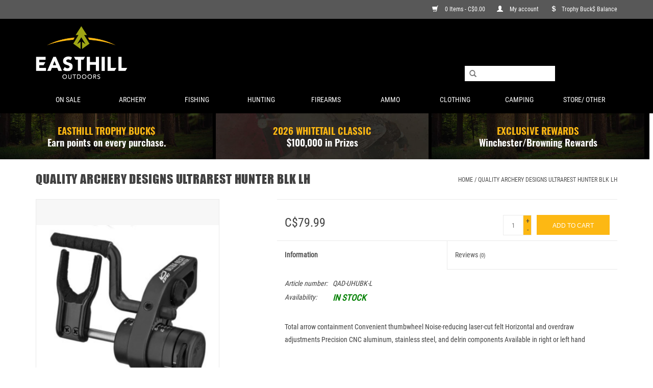

--- FILE ---
content_type: text/html;charset=utf-8
request_url: https://www.easthilloutdoors.com/quality-archery-designs-quality-archery-designs-ul.html
body_size: 15639
content:
<!DOCTYPE html>
<html lang="en">
  <head>
    <!-- Meta Pixel Code -->
<script>
!function(f,b,e,v,n,t,s)
{if(f.fbq)return;n=f.fbq=function(){n.callMethod?
n.callMethod.apply(n,arguments):n.queue.push(arguments)};
if(!f._fbq)f._fbq=n;n.push=n;n.loaded=!0;n.version='2.0';
n.queue=[];t=b.createElement(e);t.async=!0;
t.src=v;s=b.getElementsByTagName(e)[0];
s.parentNode.insertBefore(t,s)}(window,document,'script',
'https://connect.facebook.net/en_US/fbevents.js');
fbq('init', '3923864597848544');
fbq('track', 'PageView');
</script>
<noscript><img height="1" width="1"
src="https://www.facebook.com/tr?id=3923864597848544&ev=PageView&noscript=1"
/></noscript>
<!-- End Meta Pixel Code -->
    
    <meta name="robots" content="index, follow"/>    
<meta charset="utf-8"/>

<link rel="canonical" href="https://www.easthilloutdoors.com/quality-archery-designs-quality-archery-designs-ul.html"/>
        
<meta name="google-site-verification" content="1rjmudOpg6QUw6YQy-NvsvNhRNupcUBsvNPb5tvOhDY"/>
    
<meta property="og:url" content="https://www.easthilloutdoors.com/quality-archery-designs-quality-archery-designs-ul.html"/>
    
<meta property="og:site_name" content="Easthill Outdoors"/>
<meta property="og:title" content="QUALITY ARCHERY DESIGNS ULTRAREST HUNTER BLK LH"/>
    
<meta property="og:description" content="Shop QUALITY ARCHERY DESIGNS ULTRAREST HUNTER BLK LH - Total arrow containment<br />
Convenient thumbwheel<br />
<br />
Noise-reducing laser-cut felt<br />
<br />
Horizontal and overdraw adjustments<br />
<br />
Precision CNC aluminum, stainless steel, and delrin components<br />
<br />
Available in right or left hand" />

    
    <title>QUALITY ARCHERY DESIGNS ULTRAREST HUNTER BLK LH</title>
    <meta name="description" content="Shop QUALITY ARCHERY DESIGNS ULTRAREST HUNTER BLK LH - Total arrow containment<br />
Convenient thumbwheel<br />
<br />
Noise-reducing laser-cut felt<br />
<br />
Horizontal and overdraw adjustments<br />
<br />
Precision CNC aluminum, stainless steel, and delrin components<br />
<br />
Available in right or left hand" />
    
    <meta http-equiv="X-UA-Compatible" content="IE=edge,chrome=1">
    <meta name="viewport" content="width=device-width, initial-scale=1.0">
    <meta name="apple-mobile-web-app-capable" content="yes">
    <meta name="apple-mobile-web-app-status-bar-style" content="black">

    <link rel="shortcut icon" href="https://cdn.shoplightspeed.com/shops/641794/themes/13377/v/166983/assets/favicon.ico?20220615223655" type="image/x-icon" />
    <!--<link href='//fonts.googleapis.com/css?family=Roboto%20Condensed:400,300,600' rel='stylesheet' type='text/css'>
    <link href='//fonts.googleapis.com/css?family=Oswald:400,300,600' rel='stylesheet' type='text/css'>-->
    <link rel="shortcut icon" href="https://cdn.shoplightspeed.com/shops/641794/themes/13377/v/166983/assets/favicon.ico?20220615223655" type="image/x-icon" /> 
    <link rel="stylesheet" href="https://cdn.shoplightspeed.com/shops/641794/themes/13377/assets/bootstrap-min.css?20250917173552" />
    <link rel="stylesheet" href="https://cdn.shoplightspeed.com/shops/641794/themes/13377/assets/style.css?20250917173552" />    
    <link rel="stylesheet" href="https://cdn.shoplightspeed.com/shops/641794/themes/13377/assets/settings.css?20250917173552" />  
    <link rel="stylesheet" href="https://cdn.shoplightspeed.com/assets/gui-2-0.css?2025-02-20" />
    <link rel="stylesheet" href="https://cdn.shoplightspeed.com/assets/gui-responsive-2-0.css?2025-02-20" />   
    <link rel="stylesheet" href="https://cdn.shoplightspeed.com/shops/641794/themes/13377/assets/custom.css?20250917173552" />
        
    <script src="https://cdn.shoplightspeed.com/assets/jquery-1-9-1.js?2025-02-20"></script>
    <!--<script src="https://cdn.shoplightspeed.com/assets/jquery-ui-1-10-1.js?2025-02-20"></script>-->
   
    <script type="text/javascript" src="https://cdn.shoplightspeed.com/shops/641794/themes/13377/assets/global.js?20250917173552"></script>
		<script type="text/javascript" src="https://cdn.shoplightspeed.com/shops/641794/themes/13377/assets/bootstrap-min.js?20250917173552"></script>
    <script type="text/javascript" src="https://cdn.shoplightspeed.com/shops/641794/themes/13377/assets/jcarousel.js?20250917173552"></script>
    <script type="text/javascript" src="https://cdn.shoplightspeed.com/assets/gui.js?2025-02-20"></script>
    <script type="text/javascript" src="https://cdn.shoplightspeed.com/assets/gui-responsive-2-0.js?2025-02-20"></script>
    
    <script type="text/javascript" src="https://cdn.shoplightspeed.com/shops/641794/themes/13377/assets/share42.js?20250917173552"></script> 
        
    <!--[if lt IE 9]>
    <link rel="stylesheet" href="https://cdn.shoplightspeed.com/shops/641794/themes/13377/assets/style-ie.css?20250917173552" />
    <![endif]-->
    <link rel="stylesheet" media="print" href="https://cdn.shoplightspeed.com/shops/641794/themes/13377/assets/print-min.css?20250917173552" />
    <meta name="theme-color" content="#9fa615" />
  </head>
  <body>
    <header>
      <div class="topnav">
        <div class="container">
          <div class="left">
            <!--<p style="padding:0; margin: 4px 0 0 0; font-size: 16px;"><a href="https://store.easthilloutdoors.com/service/shipping-deals/"><b style="font-weight: bold;" class="yellow">FREE SHIPPING</b> on orders over $200<span style="font-size: 10px;"> *exclusions apply</span></a></p> -->
          </div>
                    <div class="right">
            <a href="https://www.easthilloutdoors.com/cart/" title="Cart" class="cart"> 
              <span class="glyphicon glyphicon-shopping-cart"></span>
              0 Items - C$0.00
            </a>
            <a href="https://www.easthilloutdoors.com/account/" title="My account" class="my-account">
              <span class="glyphicon glyphicon-user"></span>
                            My account
                          </a>
            <a href="https://www.easthilloutdoors.com/account/rewards/"><span class="glyphicon glyphicon-usd"></span>Trophy Buck$ Balance</a>
          </div>
        </div>
      </div>
      <div class="navigation container">
        <div class="align">
          <ul class="burger">
            <img src="https://cdn.shoplightspeed.com/shops/641794/themes/13377/assets/hamburger.png?20240327200506" width="32" height="32" alt="Menu">
          </ul>

                      <div class="vertical logo">
              <a href="https://www.easthilloutdoors.com/" title="Shop Online">
                <img src="https://cdn.shoplightspeed.com/shops/641794/themes/13377/assets/logo.png?20240327200506" alt="Shop Online" />
              </a>
            </div>
          
          <nav class="nonbounce desktop vertical">
            <form action="https://www.easthilloutdoors.com/search/" method="get" id="formSearch">
              <input type="text" name="q" autocomplete="off"  value=""/>
              <span onclick="$('#formSearch').submit();" title="Search" class="glyphicon glyphicon-search"></span>
            </form>
            <ul>
              <li class="item home">
                <a class="itemLink" href="https://easthilloutdoors.com/collection/offers/">ON SALE</a>
              </li>
                                          <li class="item sub">
                <a class="itemLink" href="https://www.easthilloutdoors.com/archery/" title="ARCHERY">ARCHERY</a>
                                <span class="glyphicon glyphicon-play"></span>
                <ul class="subnav">
                                    <li class="subitem">
                    <a class="subitemLink" href="https://www.easthilloutdoors.com/archery/book-an-archery-appointment/" title="BOOK AN ARCHERY APPOINTMENT">BOOK AN ARCHERY APPOINTMENT</a>
                                      </li>
                                    <li class="subitem">
                    <a class="subitemLink" href="https://www.easthilloutdoors.com/archery/archery-pro-shop/" title="ARCHERY PRO SHOP">ARCHERY PRO SHOP</a>
                                      </li>
                                    <li class="subitem">
                    <a class="subitemLink" href="https://www.easthilloutdoors.com/archery/compound-bows/" title="COMPOUND BOWS">COMPOUND BOWS</a>
                                        <ul class="subnav">
                                            <li class="subitem">
                        <a class="subitemLink" href="https://www.easthilloutdoors.com/archery/compound-bows/compound-bows/" title="COMPOUND BOWS">COMPOUND BOWS</a>
                      </li>
                                            <li class="subitem">
                        <a class="subitemLink" href="https://www.easthilloutdoors.com/archery/compound-bows/arrow-rest/" title="ARROW REST">ARROW REST</a>
                      </li>
                                            <li class="subitem">
                        <a class="subitemLink" href="https://www.easthilloutdoors.com/archery/compound-bows/releases/" title="RELEASES">RELEASES</a>
                      </li>
                                            <li class="subitem">
                        <a class="subitemLink" href="https://www.easthilloutdoors.com/archery/compound-bows/bow-sights/" title="BOW SIGHTS">BOW SIGHTS</a>
                      </li>
                                            <li class="subitem">
                        <a class="subitemLink" href="https://www.easthilloutdoors.com/archery/compound-bows/peeps/" title="PEEPS">PEEPS</a>
                      </li>
                                            <li class="subitem">
                        <a class="subitemLink" href="https://www.easthilloutdoors.com/archery/compound-bows/accessories/" title="ACCESSORIES">ACCESSORIES</a>
                      </li>
                                            <li class="subitem">
                        <a class="subitemLink" href="https://www.easthilloutdoors.com/archery/compound-bows/strings/" title="STRINGS">STRINGS</a>
                      </li>
                                            <li class="subitem">
                        <a class="subitemLink" href="https://www.easthilloutdoors.com/archery/compound-bows/bow-cases/" title="BOW CASES">BOW CASES</a>
                      </li>
                                          </ul>
                                      </li>
                                    <li class="subitem">
                    <a class="subitemLink" href="https://www.easthilloutdoors.com/archery/crossbows/" title="CROSSBOWS">CROSSBOWS</a>
                                        <ul class="subnav">
                                            <li class="subitem">
                        <a class="subitemLink" href="https://www.easthilloutdoors.com/archery/crossbows/crossbows/" title="CROSSBOWS">CROSSBOWS</a>
                      </li>
                                            <li class="subitem">
                        <a class="subitemLink" href="https://www.easthilloutdoors.com/archery/crossbows/bolts/" title="BOLTS">BOLTS</a>
                      </li>
                                            <li class="subitem">
                        <a class="subitemLink" href="https://www.easthilloutdoors.com/archery/crossbows/crossbow-scopes/" title="CROSSBOW SCOPES">CROSSBOW SCOPES</a>
                      </li>
                                            <li class="subitem">
                        <a class="subitemLink" href="https://www.easthilloutdoors.com/archery/crossbows/accessories/" title="ACCESSORIES">ACCESSORIES</a>
                      </li>
                                            <li class="subitem">
                        <a class="subitemLink" href="https://www.easthilloutdoors.com/archery/crossbows/strings/" title="STRINGS">STRINGS</a>
                      </li>
                                          </ul>
                                      </li>
                                    <li class="subitem">
                    <a class="subitemLink" href="https://www.easthilloutdoors.com/archery/used-bows/" title="USED BOWS">USED BOWS</a>
                                        <ul class="subnav">
                                            <li class="subitem">
                        <a class="subitemLink" href="https://www.easthilloutdoors.com/archery/used-bows/used-compound-bows/" title="USED COMPOUND BOWS">USED COMPOUND BOWS</a>
                      </li>
                                            <li class="subitem">
                        <a class="subitemLink" href="https://www.easthilloutdoors.com/archery/used-bows/used-crossbows/" title="USED CROSSBOWS">USED CROSSBOWS</a>
                      </li>
                                            <li class="subitem">
                        <a class="subitemLink" href="https://www.easthilloutdoors.com/archery/used-bows/used-traditional-bows/" title="USED TRADITIONAL BOWS">USED TRADITIONAL BOWS</a>
                      </li>
                                          </ul>
                                      </li>
                                    <li class="subitem">
                    <a class="subitemLink" href="https://www.easthilloutdoors.com/archery/olympic-ilf/" title="OLYMPIC ILF">OLYMPIC ILF</a>
                                        <ul class="subnav">
                                            <li class="subitem">
                        <a class="subitemLink" href="https://www.easthilloutdoors.com/archery/olympic-ilf/ilf-bows/" title="ILF BOWS">ILF BOWS</a>
                      </li>
                                            <li class="subitem">
                        <a class="subitemLink" href="https://www.easthilloutdoors.com/archery/olympic-ilf/ilf-risers/" title="ILF RISERS">ILF RISERS</a>
                      </li>
                                            <li class="subitem">
                        <a class="subitemLink" href="https://www.easthilloutdoors.com/archery/olympic-ilf/ilf-limbs/" title="ILF LIMBS">ILF LIMBS</a>
                      </li>
                                            <li class="subitem">
                        <a class="subitemLink" href="https://www.easthilloutdoors.com/archery/olympic-ilf/ilf-accessories/" title="ILF ACCESSORIES">ILF ACCESSORIES</a>
                      </li>
                                          </ul>
                                      </li>
                                    <li class="subitem">
                    <a class="subitemLink" href="https://www.easthilloutdoors.com/archery/arrows/" title="ARROWS">ARROWS</a>
                                        <ul class="subnav">
                                            <li class="subitem">
                        <a class="subitemLink" href="https://www.easthilloutdoors.com/archery/arrows/arrows/" title="ARROWS">ARROWS</a>
                      </li>
                                            <li class="subitem">
                        <a class="subitemLink" href="https://www.easthilloutdoors.com/archery/arrows/arrow-accessories/" title="ARROW ACCESSORIES">ARROW ACCESSORIES</a>
                      </li>
                                            <li class="subitem">
                        <a class="subitemLink" href="https://www.easthilloutdoors.com/archery/arrows/cases/" title="CASES">CASES</a>
                      </li>
                                          </ul>
                                      </li>
                                    <li class="subitem">
                    <a class="subitemLink" href="https://www.easthilloutdoors.com/archery/traditional-archery/" title="TRADITIONAL ARCHERY">TRADITIONAL ARCHERY</a>
                                        <ul class="subnav">
                                            <li class="subitem">
                        <a class="subitemLink" href="https://www.easthilloutdoors.com/archery/traditional-archery/traditional-bows/" title="TRADITIONAL BOWS">TRADITIONAL BOWS</a>
                      </li>
                                            <li class="subitem">
                        <a class="subitemLink" href="https://www.easthilloutdoors.com/archery/traditional-archery/finger-tabs/" title="FINGER TABS">FINGER TABS</a>
                      </li>
                                            <li class="subitem">
                        <a class="subitemLink" href="https://www.easthilloutdoors.com/archery/traditional-archery/accessories/" title="ACCESSORIES">ACCESSORIES</a>
                      </li>
                                            <li class="subitem">
                        <a class="subitemLink" href="https://www.easthilloutdoors.com/archery/traditional-archery/strings/" title="STRINGS">STRINGS</a>
                      </li>
                                            <li class="subitem">
                        <a class="subitemLink" href="https://www.easthilloutdoors.com/archery/traditional-archery/arm-guards/" title="ARM GUARDS">ARM GUARDS</a>
                      </li>
                                            <li class="subitem">
                        <a class="subitemLink" href="https://www.easthilloutdoors.com/archery/traditional-archery/cases/" title="CASES">CASES</a>
                      </li>
                                          </ul>
                                      </li>
                                    <li class="subitem">
                    <a class="subitemLink" href="https://www.easthilloutdoors.com/archery/broadheads/" title="BROADHEADS">BROADHEADS</a>
                                      </li>
                                    <li class="subitem">
                    <a class="subitemLink" href="https://www.easthilloutdoors.com/archery/targets/" title="TARGETS">TARGETS</a>
                                      </li>
                                    <li class="subitem">
                    <a class="subitemLink" href="https://www.easthilloutdoors.com/archery/stabilizers/" title="STABILIZERS">STABILIZERS</a>
                                      </li>
                                    <li class="subitem">
                    <a class="subitemLink" href="https://www.easthilloutdoors.com/archery/quivers/" title="QUIVERS">QUIVERS</a>
                                      </li>
                                    <li class="subitem">
                    <a class="subitemLink" href="https://www.easthilloutdoors.com/archery/bowfishing/" title="BOWFISHING">BOWFISHING</a>
                                      </li>
                                    <li class="subitem">
                    <a class="subitemLink" href="https://www.easthilloutdoors.com/archery/kids/" title="KIDS">KIDS</a>
                                      </li>
                                  </ul>
                              </li>
                            <li class="item sub">
                <a class="itemLink" href="https://www.easthilloutdoors.com/fishing/" title="FISHING">FISHING</a>
                                <span class="glyphicon glyphicon-play"></span>
                <ul class="subnav">
                                    <li class="subitem">
                    <a class="subitemLink" href="https://www.easthilloutdoors.com/fishing/fishing-rods/" title="FISHING RODS">FISHING RODS</a>
                                        <ul class="subnav">
                                            <li class="subitem">
                        <a class="subitemLink" href="https://www.easthilloutdoors.com/fishing/fishing-rods/casting-rods/" title="CASTING RODS">CASTING RODS</a>
                      </li>
                                            <li class="subitem">
                        <a class="subitemLink" href="https://www.easthilloutdoors.com/fishing/fishing-rods/spinning-rods/" title="SPINNING RODS">SPINNING RODS</a>
                      </li>
                                            <li class="subitem">
                        <a class="subitemLink" href="https://www.easthilloutdoors.com/fishing/fishing-rods/float-rods/" title="FLOAT RODS">FLOAT RODS</a>
                      </li>
                                          </ul>
                                      </li>
                                    <li class="subitem">
                    <a class="subitemLink" href="https://www.easthilloutdoors.com/fishing/apparel/" title="APPAREL">APPAREL</a>
                                      </li>
                                    <li class="subitem">
                    <a class="subitemLink" href="https://www.easthilloutdoors.com/fishing/fishing-reels/" title="FISHING REELS">FISHING REELS</a>
                                        <ul class="subnav">
                                            <li class="subitem">
                        <a class="subitemLink" href="https://www.easthilloutdoors.com/fishing/fishing-reels/casting-reels/" title="CASTING REELS">CASTING REELS</a>
                      </li>
                                            <li class="subitem">
                        <a class="subitemLink" href="https://www.easthilloutdoors.com/fishing/fishing-reels/spinning-reels/" title="SPINNING REELS">SPINNING REELS</a>
                      </li>
                                          </ul>
                                      </li>
                                    <li class="subitem">
                    <a class="subitemLink" href="https://www.easthilloutdoors.com/fishing/fishing-line/" title="FISHING LINE">FISHING LINE</a>
                                        <ul class="subnav">
                                            <li class="subitem">
                        <a class="subitemLink" href="https://www.easthilloutdoors.com/fishing/fishing-line/monofilament/" title="MONOFILAMENT">MONOFILAMENT</a>
                      </li>
                                            <li class="subitem">
                        <a class="subitemLink" href="https://www.easthilloutdoors.com/fishing/fishing-line/braided/" title="BRAIDED">BRAIDED</a>
                      </li>
                                            <li class="subitem">
                        <a class="subitemLink" href="https://www.easthilloutdoors.com/fishing/fishing-line/flourocarbon/" title="FLOUROCARBON">FLOUROCARBON</a>
                      </li>
                                          </ul>
                                      </li>
                                    <li class="subitem">
                    <a class="subitemLink" href="https://www.easthilloutdoors.com/fishing/baits/" title="BAITS">BAITS</a>
                                        <ul class="subnav">
                                            <li class="subitem">
                        <a class="subitemLink" href="https://www.easthilloutdoors.com/fishing/baits/soft-baits/" title="SOFT BAITS">SOFT BAITS</a>
                      </li>
                                            <li class="subitem">
                        <a class="subitemLink" href="https://www.easthilloutdoors.com/fishing/baits/hard-baits/" title="HARD BAITS">HARD BAITS</a>
                      </li>
                                            <li class="subitem">
                        <a class="subitemLink" href="https://www.easthilloutdoors.com/fishing/baits/jigs/" title="JIGS">JIGS</a>
                      </li>
                                            <li class="subitem">
                        <a class="subitemLink" href="https://www.easthilloutdoors.com/fishing/baits/frogs/" title="FROGS">FROGS</a>
                      </li>
                                            <li class="subitem">
                        <a class="subitemLink" href="https://www.easthilloutdoors.com/fishing/baits/spinner-baits/" title="SPINNER BAITS">SPINNER BAITS</a>
                      </li>
                                            <li class="subitem">
                        <a class="subitemLink" href="https://www.easthilloutdoors.com/fishing/baits/trolling/" title="TROLLING">TROLLING</a>
                      </li>
                                            <li class="subitem">
                        <a class="subitemLink" href="https://www.easthilloutdoors.com/fishing/baits/spoons/" title="SPOONS">SPOONS</a>
                      </li>
                                            <li class="subitem">
                        <a class="subitemLink" href="https://www.easthilloutdoors.com/fishing/baits/top-water/" title="TOP WATER">TOP WATER</a>
                      </li>
                                            <li class="subitem">
                        <a class="subitemLink" href="https://www.easthilloutdoors.com/fishing/baits/buzzbait/" title="BUZZBAIT">BUZZBAIT</a>
                      </li>
                                            <li class="subitem">
                        <a class="subitemLink" href="https://www.easthilloutdoors.com/fishing/baits/musky/" title="MUSKY">MUSKY</a>
                      </li>
                                          </ul>
                                      </li>
                                    <li class="subitem">
                    <a class="subitemLink" href="https://www.easthilloutdoors.com/fishing/hooks-terminal-tackle/" title="HOOKS &amp; TERMINAL TACKLE">HOOKS &amp; TERMINAL TACKLE</a>
                                        <ul class="subnav">
                                            <li class="subitem">
                        <a class="subitemLink" href="https://www.easthilloutdoors.com/fishing/hooks-terminal-tackle/hooks/" title="HOOKS">HOOKS</a>
                      </li>
                                            <li class="subitem">
                        <a class="subitemLink" href="https://www.easthilloutdoors.com/fishing/hooks-terminal-tackle/weights/" title="WEIGHTS">WEIGHTS</a>
                      </li>
                                            <li class="subitem">
                        <a class="subitemLink" href="https://www.easthilloutdoors.com/fishing/hooks-terminal-tackle/bobbers/" title="BOBBERS">BOBBERS</a>
                      </li>
                                            <li class="subitem">
                        <a class="subitemLink" href="https://www.easthilloutdoors.com/fishing/hooks-terminal-tackle/rings-swivels-leaders/" title="RINGS, SWIVELS &amp; LEADERS">RINGS, SWIVELS &amp; LEADERS</a>
                      </li>
                                            <li class="subitem">
                        <a class="subitemLink" href="https://www.easthilloutdoors.com/fishing/hooks-terminal-tackle/accessories/" title="ACCESSORIES">ACCESSORIES</a>
                      </li>
                                            <li class="subitem">
                        <a class="subitemLink" href="https://www.easthilloutdoors.com/fishing/hooks-terminal-tackle/skirts/" title="SKIRTS">SKIRTS</a>
                      </li>
                                          </ul>
                                      </li>
                                    <li class="subitem">
                    <a class="subitemLink" href="https://www.easthilloutdoors.com/fishing/tackle-boxes-storages/" title="TACKLE BOXES &amp; STORAGES">TACKLE BOXES &amp; STORAGES</a>
                                      </li>
                                    <li class="subitem">
                    <a class="subitemLink" href="https://www.easthilloutdoors.com/fishing/electronics/" title="ELECTRONICS">ELECTRONICS</a>
                                      </li>
                                    <li class="subitem">
                    <a class="subitemLink" href="https://www.easthilloutdoors.com/fishing/accessories/" title="ACCESSORIES">ACCESSORIES</a>
                                      </li>
                                    <li class="subitem">
                    <a class="subitemLink" href="https://www.easthilloutdoors.com/fishing/trolling/" title="TROLLING">TROLLING</a>
                                      </li>
                                  </ul>
                              </li>
                            <li class="item sub">
                <a class="itemLink" href="https://www.easthilloutdoors.com/hunting/" title="HUNTING">HUNTING</a>
                                <span class="glyphicon glyphicon-play"></span>
                <ul class="subnav">
                                    <li class="subitem">
                    <a class="subitemLink" href="https://www.easthilloutdoors.com/hunting/game-calls/" title="GAME CALLS">GAME CALLS</a>
                                        <ul class="subnav">
                                            <li class="subitem">
                        <a class="subitemLink" href="https://www.easthilloutdoors.com/hunting/game-calls/predator-calls/" title="PREDATOR CALLS">PREDATOR CALLS</a>
                      </li>
                                            <li class="subitem">
                        <a class="subitemLink" href="https://www.easthilloutdoors.com/hunting/game-calls/duck-calls/" title="DUCK CALLS">DUCK CALLS</a>
                      </li>
                                            <li class="subitem">
                        <a class="subitemLink" href="https://www.easthilloutdoors.com/hunting/game-calls/deer-calls/" title="DEER CALLS">DEER CALLS</a>
                      </li>
                                            <li class="subitem">
                        <a class="subitemLink" href="https://www.easthilloutdoors.com/hunting/game-calls/moose-calls/" title="MOOSE CALLS">MOOSE CALLS</a>
                      </li>
                                            <li class="subitem">
                        <a class="subitemLink" href="https://www.easthilloutdoors.com/hunting/game-calls/elk-calls/" title="ELK CALLS">ELK CALLS</a>
                      </li>
                                            <li class="subitem">
                        <a class="subitemLink" href="https://www.easthilloutdoors.com/hunting/game-calls/turkey-calls/" title="TURKEY CALLS">TURKEY CALLS</a>
                      </li>
                                            <li class="subitem">
                        <a class="subitemLink" href="https://www.easthilloutdoors.com/hunting/game-calls/dove-calls/" title="DOVE CALLS">DOVE CALLS</a>
                      </li>
                                            <li class="subitem">
                        <a class="subitemLink" href="https://www.easthilloutdoors.com/hunting/game-calls/goose-calls/" title="GOOSE CALLS">GOOSE CALLS</a>
                      </li>
                                            <li class="subitem">
                        <a class="subitemLink" href="https://www.easthilloutdoors.com/hunting/game-calls/small-game-calls/" title="SMALL GAME CALLS">SMALL GAME CALLS</a>
                      </li>
                                          </ul>
                                      </li>
                                    <li class="subitem">
                    <a class="subitemLink" href="https://www.easthilloutdoors.com/hunting/masks/" title="Masks">Masks</a>
                                      </li>
                                    <li class="subitem">
                    <a class="subitemLink" href="https://www.easthilloutdoors.com/hunting/facewear/" title="Facewear">Facewear</a>
                                      </li>
                                    <li class="subitem">
                    <a class="subitemLink" href="https://www.easthilloutdoors.com/hunting/turkey-vests/" title="Turkey Vests">Turkey Vests</a>
                                      </li>
                                    <li class="subitem">
                    <a class="subitemLink" href="https://www.easthilloutdoors.com/hunting/backpacks/" title="Backpacks">Backpacks</a>
                                      </li>
                                    <li class="subitem">
                    <a class="subitemLink" href="https://www.easthilloutdoors.com/hunting/trail-cameras/" title="TRAIL CAMERAS">TRAIL CAMERAS</a>
                                        <ul class="subnav">
                                            <li class="subitem">
                        <a class="subitemLink" href="https://www.easthilloutdoors.com/hunting/trail-cameras/cellular-trail-cameras/" title="CELLULAR TRAIL CAMERAS">CELLULAR TRAIL CAMERAS</a>
                      </li>
                                            <li class="subitem">
                        <a class="subitemLink" href="https://www.easthilloutdoors.com/hunting/trail-cameras/trail-cameras/" title="TRAIL CAMERAS">TRAIL CAMERAS</a>
                      </li>
                                            <li class="subitem">
                        <a class="subitemLink" href="https://www.easthilloutdoors.com/hunting/trail-cameras/memory-cards/" title="MEMORY CARDS">MEMORY CARDS</a>
                      </li>
                                            <li class="subitem">
                        <a class="subitemLink" href="https://www.easthilloutdoors.com/hunting/trail-cameras/batteries/" title="BATTERIES">BATTERIES</a>
                      </li>
                                            <li class="subitem">
                        <a class="subitemLink" href="https://www.easthilloutdoors.com/hunting/trail-cameras/accessories/" title="ACCESSORIES">ACCESSORIES</a>
                      </li>
                                            <li class="subitem">
                        <a class="subitemLink" href="https://www.easthilloutdoors.com/hunting/trail-cameras/bow-gun-cameras/" title="BOW &amp; GUN CAMERAS">BOW &amp; GUN CAMERAS</a>
                      </li>
                                          </ul>
                                      </li>
                                    <li class="subitem">
                    <a class="subitemLink" href="https://www.easthilloutdoors.com/hunting/decoys/" title="DECOYS">DECOYS</a>
                                        <ul class="subnav">
                                            <li class="subitem">
                        <a class="subitemLink" href="https://www.easthilloutdoors.com/hunting/decoys/predator-decoys/" title="PREDATOR DECOYS">PREDATOR DECOYS</a>
                      </li>
                                            <li class="subitem">
                        <a class="subitemLink" href="https://www.easthilloutdoors.com/hunting/decoys/deer-decoys/" title="DEER DECOYS">DEER DECOYS</a>
                      </li>
                                            <li class="subitem">
                        <a class="subitemLink" href="https://www.easthilloutdoors.com/hunting/decoys/turkey-decoys/" title="TURKEY DECOYS">TURKEY DECOYS</a>
                      </li>
                                            <li class="subitem">
                        <a class="subitemLink" href="https://www.easthilloutdoors.com/hunting/decoys/duck-decoys/" title="DUCK DECOYS">DUCK DECOYS</a>
                      </li>
                                            <li class="subitem">
                        <a class="subitemLink" href="https://www.easthilloutdoors.com/hunting/decoys/dove-decoys/" title="DOVE DECOYS">DOVE DECOYS</a>
                      </li>
                                            <li class="subitem">
                        <a class="subitemLink" href="https://www.easthilloutdoors.com/hunting/decoys/crow-decoys/" title="CROW DECOYS">CROW DECOYS</a>
                      </li>
                                            <li class="subitem">
                        <a class="subitemLink" href="https://www.easthilloutdoors.com/hunting/decoys/goose-decoys/" title="GOOSE DECOYS">GOOSE DECOYS</a>
                      </li>
                                          </ul>
                                      </li>
                                    <li class="subitem">
                    <a class="subitemLink" href="https://www.easthilloutdoors.com/hunting/scents-attractants/" title="SCENTS &amp; ATTRACTANTS">SCENTS &amp; ATTRACTANTS</a>
                                        <ul class="subnav">
                                            <li class="subitem">
                        <a class="subitemLink" href="https://www.easthilloutdoors.com/hunting/scents-attractants/scent-killer/" title="SCENT KILLER">SCENT KILLER</a>
                      </li>
                                            <li class="subitem">
                        <a class="subitemLink" href="https://www.easthilloutdoors.com/hunting/scents-attractants/cover-scents/" title="COVER SCENTS">COVER SCENTS</a>
                      </li>
                                            <li class="subitem">
                        <a class="subitemLink" href="https://www.easthilloutdoors.com/hunting/scents-attractants/deer-attractants-feed/" title="DEER ATTRACTANTS &amp; FEED">DEER ATTRACTANTS &amp; FEED</a>
                      </li>
                                            <li class="subitem">
                        <a class="subitemLink" href="https://www.easthilloutdoors.com/hunting/scents-attractants/moose-elk-attractants-feed/" title="MOOSE &amp; ELK ATTRACTANTS &amp; FEED">MOOSE &amp; ELK ATTRACTANTS &amp; FEED</a>
                      </li>
                                            <li class="subitem">
                        <a class="subitemLink" href="https://www.easthilloutdoors.com/hunting/scents-attractants/predator-attractants-feed/" title="PREDATOR ATTRACTANTS &amp; FEED">PREDATOR ATTRACTANTS &amp; FEED</a>
                      </li>
                                            <li class="subitem">
                        <a class="subitemLink" href="https://www.easthilloutdoors.com/hunting/scents-attractants/bear-attractants-feed/" title="BEAR ATTRACTANTS &amp; FEED">BEAR ATTRACTANTS &amp; FEED</a>
                      </li>
                                            <li class="subitem">
                        <a class="subitemLink" href="https://www.easthilloutdoors.com/hunting/scents-attractants/food-plots/" title="FOOD PLOTS">FOOD PLOTS</a>
                      </li>
                                          </ul>
                                      </li>
                                    <li class="subitem">
                    <a class="subitemLink" href="https://www.easthilloutdoors.com/hunting/treestand-blinds/" title="TREESTAND &amp; BLINDS">TREESTAND &amp; BLINDS</a>
                                        <ul class="subnav">
                                            <li class="subitem">
                        <a class="subitemLink" href="https://www.easthilloutdoors.com/hunting/treestand-blinds/treestands/" title="TREESTANDS">TREESTANDS</a>
                      </li>
                                            <li class="subitem">
                        <a class="subitemLink" href="https://www.easthilloutdoors.com/hunting/treestand-blinds/ground-blinds/" title="GROUND BLINDS">GROUND BLINDS</a>
                      </li>
                                            <li class="subitem">
                        <a class="subitemLink" href="https://www.easthilloutdoors.com/hunting/treestand-blinds/tower-blinds/" title="TOWER BLINDS">TOWER BLINDS</a>
                      </li>
                                          </ul>
                                      </li>
                                    <li class="subitem">
                    <a class="subitemLink" href="https://www.easthilloutdoors.com/hunting/knives/" title="KNIVES">KNIVES</a>
                                        <ul class="subnav">
                                            <li class="subitem">
                        <a class="subitemLink" href="https://www.easthilloutdoors.com/hunting/knives/folding-knives/" title="FOLDING KNIVES">FOLDING KNIVES</a>
                      </li>
                                            <li class="subitem">
                        <a class="subitemLink" href="https://www.easthilloutdoors.com/hunting/knives/hunting-knives/" title="HUNTING KNIVES">HUNTING KNIVES</a>
                      </li>
                                            <li class="subitem">
                        <a class="subitemLink" href="https://www.easthilloutdoors.com/hunting/knives/fillet-knives/" title="FILLET KNIVES">FILLET KNIVES</a>
                      </li>
                                            <li class="subitem">
                        <a class="subitemLink" href="https://www.easthilloutdoors.com/hunting/knives/tactical-knives/" title="TACTICAL KNIVES">TACTICAL KNIVES</a>
                      </li>
                                            <li class="subitem">
                        <a class="subitemLink" href="https://www.easthilloutdoors.com/hunting/knives/machetes/" title="MACHETES">MACHETES</a>
                      </li>
                                            <li class="subitem">
                        <a class="subitemLink" href="https://www.easthilloutdoors.com/hunting/knives/knife-sharpeners/" title="KNIFE SHARPENERS">KNIFE SHARPENERS</a>
                      </li>
                                            <li class="subitem">
                        <a class="subitemLink" href="https://www.easthilloutdoors.com/hunting/knives/throwing-knives/" title="THROWING KNIVES">THROWING KNIVES</a>
                      </li>
                                          </ul>
                                      </li>
                                    <li class="subitem">
                    <a class="subitemLink" href="https://www.easthilloutdoors.com/hunting/orientation/" title="ORIENTATION">ORIENTATION</a>
                                        <ul class="subnav">
                                            <li class="subitem">
                        <a class="subitemLink" href="https://www.easthilloutdoors.com/hunting/orientation/flashlights/" title="FLASHLIGHTS">FLASHLIGHTS</a>
                      </li>
                                            <li class="subitem">
                        <a class="subitemLink" href="https://www.easthilloutdoors.com/hunting/orientation/binoculars-optics/" title="BINOCULARS &amp; OPTICS">BINOCULARS &amp; OPTICS</a>
                      </li>
                                            <li class="subitem">
                        <a class="subitemLink" href="https://www.easthilloutdoors.com/hunting/orientation/glasses/" title="GLASSES">GLASSES</a>
                      </li>
                                            <li class="subitem">
                        <a class="subitemLink" href="https://www.easthilloutdoors.com/hunting/orientation/navigation/" title="NAVIGATION">NAVIGATION</a>
                      </li>
                                          </ul>
                                      </li>
                                    <li class="subitem">
                    <a class="subitemLink" href="https://www.easthilloutdoors.com/hunting/hunting-chairs/" title="HUNTING CHAIRS">HUNTING CHAIRS</a>
                                      </li>
                                    <li class="subitem">
                    <a class="subitemLink" href="https://www.easthilloutdoors.com/hunting/game-feeders-accessories/" title="GAME FEEDERS &amp; ACCESSORIES">GAME FEEDERS &amp; ACCESSORIES</a>
                                      </li>
                                    <li class="subitem">
                    <a class="subitemLink" href="https://www.easthilloutdoors.com/hunting/slingshots/" title="SLINGSHOTS">SLINGSHOTS</a>
                                        <ul class="subnav">
                                            <li class="subitem">
                        <a class="subitemLink" href="https://www.easthilloutdoors.com/hunting/slingshots/slingshots/" title="SLINGSHOTS">SLINGSHOTS</a>
                      </li>
                                            <li class="subitem">
                        <a class="subitemLink" href="https://www.easthilloutdoors.com/hunting/slingshots/accessories/" title="ACCESSORIES">ACCESSORIES</a>
                      </li>
                                          </ul>
                                      </li>
                                    <li class="subitem">
                    <a class="subitemLink" href="https://www.easthilloutdoors.com/hunting/hunting-dog-gear/" title="HUNTING DOG GEAR">HUNTING DOG GEAR</a>
                                        <ul class="subnav">
                                            <li class="subitem">
                        <a class="subitemLink" href="https://www.easthilloutdoors.com/hunting/hunting-dog-gear/gps-tracking/" title="GPS &amp; TRACKING">GPS &amp; TRACKING</a>
                      </li>
                                            <li class="subitem">
                        <a class="subitemLink" href="https://www.easthilloutdoors.com/hunting/hunting-dog-gear/accessories/" title="ACCESSORIES">ACCESSORIES</a>
                      </li>
                                          </ul>
                                      </li>
                                    <li class="subitem">
                    <a class="subitemLink" href="https://www.easthilloutdoors.com/hunting/hunting-clothing-gear/" title="HUNTING CLOTHING &amp; GEAR">HUNTING CLOTHING &amp; GEAR</a>
                                      </li>
                                    <li class="subitem">
                    <a class="subitemLink" href="https://www.easthilloutdoors.com/hunting/accessories/" title="ACCESSORIES">ACCESSORIES</a>
                                      </li>
                                  </ul>
                              </li>
                            <li class="item sub">
                <a class="itemLink" href="https://www.easthilloutdoors.com/firearms/" title="FIREARMS">FIREARMS</a>
                                <span class="glyphicon glyphicon-play"></span>
                <ul class="subnav">
                                    <li class="subitem">
                    <a class="subitemLink" href="https://www.easthilloutdoors.com/firearms/used-firearms/" title="USED FIREARMS">USED FIREARMS</a>
                                        <ul class="subnav">
                                            <li class="subitem">
                        <a class="subitemLink" href="https://www.easthilloutdoors.com/firearms/used-firearms/used-rifles/" title="USED RIFLES">USED RIFLES</a>
                      </li>
                                            <li class="subitem">
                        <a class="subitemLink" href="https://www.easthilloutdoors.com/firearms/used-firearms/used-shotguns/" title="USED SHOTGUNS">USED SHOTGUNS</a>
                      </li>
                                          </ul>
                                      </li>
                                    <li class="subitem">
                    <a class="subitemLink" href="https://www.easthilloutdoors.com/firearms/rifle-centerfire/" title="RIFLE (CENTERFIRE)">RIFLE (CENTERFIRE)</a>
                                        <ul class="subnav">
                                            <li class="subitem">
                        <a class="subitemLink" href="https://www.easthilloutdoors.com/firearms/rifle-centerfire/243-win/" title="243 WIN">243 WIN</a>
                      </li>
                                            <li class="subitem">
                        <a class="subitemLink" href="https://www.easthilloutdoors.com/firearms/rifle-centerfire/30-30/" title="30-30">30-30</a>
                      </li>
                                            <li class="subitem">
                        <a class="subitemLink" href="https://www.easthilloutdoors.com/firearms/rifle-centerfire/270-win/" title="270 WIN">270 WIN</a>
                      </li>
                                            <li class="subitem">
                        <a class="subitemLink" href="https://www.easthilloutdoors.com/firearms/rifle-centerfire/30-06/" title="30-06">30-06</a>
                      </li>
                                            <li class="subitem">
                        <a class="subitemLink" href="https://www.easthilloutdoors.com/firearms/rifle-centerfire/300/" title=".300">.300</a>
                      </li>
                                            <li class="subitem">
                        <a class="subitemLink" href="https://www.easthilloutdoors.com/firearms/rifle-centerfire/223/" title=".223">.223</a>
                      </li>
                                            <li class="subitem">
                        <a class="subitemLink" href="https://www.easthilloutdoors.com/firearms/rifle-centerfire/22-250/" title="22-250">22-250</a>
                      </li>
                                            <li class="subitem">
                        <a class="subitemLink" href="https://www.easthilloutdoors.com/firearms/rifle-centerfire/762x39/" title="7.62x39">7.62x39</a>
                      </li>
                                            <li class="subitem">
                        <a class="subitemLink" href="https://www.easthilloutdoors.com/firearms/rifle-centerfire/9-mm/" title="9 MM">9 MM</a>
                      </li>
                                            <li class="subitem">
                        <a class="subitemLink" href="https://www.easthilloutdoors.com/firearms/rifle-centerfire/7-mm/" title="7 MM">7 MM</a>
                      </li>
                                            <li class="subitem">
                        <a class="subitemLink" href="https://www.easthilloutdoors.com/firearms/rifle-centerfire/308/" title=".308">.308</a>
                      </li>
                                            <li class="subitem">
                        <a class="subitemLink" href="https://www.easthilloutdoors.com/firearms/rifle-centerfire/65x55/" title="6.5x55">6.5x55</a>
                      </li>
                                            <li class="subitem">
                        <a class="subitemLink" href="https://www.easthilloutdoors.com/firearms/rifle-centerfire/65-creedmoor/" title="6.5 CREEDMOOR">6.5 CREEDMOOR</a>
                      </li>
                                            <li class="subitem">
                        <a class="subitemLink" href="https://www.easthilloutdoors.com/firearms/rifle-centerfire/25-35/" title="25-35">25-35</a>
                      </li>
                                            <li class="subitem">
                        <a class="subitemLink" href="https://www.easthilloutdoors.com/firearms/rifle-centerfire/45-70/" title="45-70">45-70</a>
                      </li>
                                            <li class="subitem">
                        <a class="subitemLink" href="https://www.easthilloutdoors.com/firearms/rifle-centerfire/338/" title=".338">.338</a>
                      </li>
                                            <li class="subitem">
                        <a class="subitemLink" href="https://www.easthilloutdoors.com/firearms/rifle-centerfire/6-mm/" title="6 MM">6 MM</a>
                      </li>
                                            <li class="subitem">
                        <a class="subitemLink" href="https://www.easthilloutdoors.com/firearms/rifle-centerfire/44-rem-mag/" title="44 REM MAG">44 REM MAG</a>
                      </li>
                                            <li class="subitem">
                        <a class="subitemLink" href="https://www.easthilloutdoors.com/firearms/rifle-centerfire/264/" title=".264">.264</a>
                      </li>
                                            <li class="subitem">
                        <a class="subitemLink" href="https://www.easthilloutdoors.com/firearms/rifle-centerfire/357-mag/" title="357 MAG">357 MAG</a>
                      </li>
                                            <li class="subitem">
                        <a class="subitemLink" href="https://www.easthilloutdoors.com/firearms/rifle-centerfire/350-legend/" title="350 LEGEND">350 LEGEND</a>
                      </li>
                                            <li class="subitem">
                        <a class="subitemLink" href="https://www.easthilloutdoors.com/firearms/rifle-centerfire/44-40/" title="44-40">44-40</a>
                      </li>
                                            <li class="subitem">
                        <a class="subitemLink" href="https://www.easthilloutdoors.com/firearms/rifle-centerfire/556-nato/" title="5.56 NATO">5.56 NATO</a>
                      </li>
                                            <li class="subitem">
                        <a class="subitemLink" href="https://www.easthilloutdoors.com/firearms/rifle-centerfire/270-wsm/" title="270 WSM">270 WSM</a>
                      </li>
                                            <li class="subitem">
                        <a class="subitemLink" href="https://www.easthilloutdoors.com/firearms/rifle-centerfire/264-win-mag/" title="264 WIN MAG">264 WIN MAG</a>
                      </li>
                                            <li class="subitem">
                        <a class="subitemLink" href="https://www.easthilloutdoors.com/firearms/rifle-centerfire/25-06/" title="25-06">25-06</a>
                      </li>
                                            <li class="subitem">
                        <a class="subitemLink" href="https://www.easthilloutdoors.com/firearms/rifle-centerfire/7mm-08/" title="7MM-08">7MM-08</a>
                      </li>
                                          </ul>
                                      </li>
                                    <li class="subitem">
                    <a class="subitemLink" href="https://www.easthilloutdoors.com/firearms/rifle-rimfire/" title="RIFLE (RIMFIRE)">RIFLE (RIMFIRE)</a>
                                        <ul class="subnav">
                                            <li class="subitem">
                        <a class="subitemLink" href="https://www.easthilloutdoors.com/firearms/rifle-rimfire/17-hmr/" title="17 HMR">17 HMR</a>
                      </li>
                                            <li class="subitem">
                        <a class="subitemLink" href="https://www.easthilloutdoors.com/firearms/rifle-rimfire/22/" title=".22">.22</a>
                      </li>
                                          </ul>
                                      </li>
                                    <li class="subitem">
                    <a class="subitemLink" href="https://www.easthilloutdoors.com/firearms/shotguns/" title="SHOTGUNS">SHOTGUNS</a>
                                        <ul class="subnav">
                                            <li class="subitem">
                        <a class="subitemLink" href="https://www.easthilloutdoors.com/firearms/shotguns/12-gauge/" title="12 GAUGE">12 GAUGE</a>
                      </li>
                                            <li class="subitem">
                        <a class="subitemLink" href="https://www.easthilloutdoors.com/firearms/shotguns/20-gauge/" title="20 GAUGE">20 GAUGE</a>
                      </li>
                                            <li class="subitem">
                        <a class="subitemLink" href="https://www.easthilloutdoors.com/firearms/shotguns/410-gauge/" title="410 GAUGE">410 GAUGE</a>
                      </li>
                                            <li class="subitem">
                        <a class="subitemLink" href="https://www.easthilloutdoors.com/firearms/shotguns/28-gauge/" title="28 GAUGE">28 GAUGE</a>
                      </li>
                                            <li class="subitem">
                        <a class="subitemLink" href="https://www.easthilloutdoors.com/firearms/shotguns/16-gauge/" title="16 GAUGE">16 GAUGE</a>
                      </li>
                                            <li class="subitem">
                        <a class="subitemLink" href="https://www.easthilloutdoors.com/firearms/shotguns/10-gauge/" title="10 GAUGE">10 GAUGE</a>
                      </li>
                                          </ul>
                                      </li>
                                    <li class="subitem">
                    <a class="subitemLink" href="https://www.easthilloutdoors.com/firearms/pistols/" title="PISTOLS">PISTOLS</a>
                                        <ul class="subnav">
                                            <li class="subitem">
                        <a class="subitemLink" href="https://www.easthilloutdoors.com/firearms/pistols/9-mm/" title="9 MM">9 MM</a>
                      </li>
                                            <li class="subitem">
                        <a class="subitemLink" href="https://www.easthilloutdoors.com/firearms/pistols/22-lr/" title="22 LR">22 LR</a>
                      </li>
                                            <li class="subitem">
                        <a class="subitemLink" href="https://www.easthilloutdoors.com/firearms/pistols/45-acp/" title="45 ACP">45 ACP</a>
                      </li>
                                            <li class="subitem">
                        <a class="subitemLink" href="https://www.easthilloutdoors.com/firearms/pistols/380/" title=".380">.380</a>
                      </li>
                                            <li class="subitem">
                        <a class="subitemLink" href="https://www.easthilloutdoors.com/firearms/pistols/40-sw/" title="40 SW">40 SW</a>
                      </li>
                                            <li class="subitem">
                        <a class="subitemLink" href="https://www.easthilloutdoors.com/firearms/pistols/357-mag-38-cal/" title="357 MAG / 38 CAL">357 MAG / 38 CAL</a>
                      </li>
                                            <li class="subitem">
                        <a class="subitemLink" href="https://www.easthilloutdoors.com/firearms/pistols/44/" title=".44">.44</a>
                      </li>
                                            <li class="subitem">
                        <a class="subitemLink" href="https://www.easthilloutdoors.com/firearms/pistols/50-ae/" title="50 AE">50 AE</a>
                      </li>
                                            <li class="subitem">
                        <a class="subitemLink" href="https://www.easthilloutdoors.com/firearms/pistols/38-spcl/" title="38 SPCL">38 SPCL</a>
                      </li>
                                            <li class="subitem">
                        <a class="subitemLink" href="https://www.easthilloutdoors.com/firearms/pistols/10-mm/" title="10 MM">10 MM</a>
                      </li>
                                          </ul>
                                      </li>
                                    <li class="subitem">
                    <a class="subitemLink" href="https://www.easthilloutdoors.com/firearms/muzzleloaders/" title="MUZZLELOADERS">MUZZLELOADERS</a>
                                      </li>
                                    <li class="subitem">
                    <a class="subitemLink" href="https://www.easthilloutdoors.com/firearms/optics/" title="OPTICS">OPTICS</a>
                                        <ul class="subnav">
                                            <li class="subitem">
                        <a class="subitemLink" href="https://www.easthilloutdoors.com/firearms/optics/red-dots/" title="RED DOTS">RED DOTS</a>
                      </li>
                                            <li class="subitem">
                        <a class="subitemLink" href="https://www.easthilloutdoors.com/firearms/optics/scopes/" title="SCOPES">SCOPES</a>
                      </li>
                                            <li class="subitem">
                        <a class="subitemLink" href="https://www.easthilloutdoors.com/firearms/optics/bases-rings/" title="BASES &amp; RINGS">BASES &amp; RINGS</a>
                      </li>
                                            <li class="subitem">
                        <a class="subitemLink" href="https://www.easthilloutdoors.com/firearms/optics/accessories/" title="ACCESSORIES">ACCESSORIES</a>
                      </li>
                                          </ul>
                                      </li>
                                    <li class="subitem">
                    <a class="subitemLink" href="https://www.easthilloutdoors.com/firearms/air-rifles/" title="AIR RIFLES">AIR RIFLES</a>
                                        <ul class="subnav">
                                            <li class="subitem">
                        <a class="subitemLink" href="https://www.easthilloutdoors.com/firearms/air-rifles/air-rifles/" title="AIR RIFLES">AIR RIFLES</a>
                      </li>
                                            <li class="subitem">
                        <a class="subitemLink" href="https://www.easthilloutdoors.com/firearms/air-rifles/air-pistols/" title="AIR PISTOLS">AIR PISTOLS</a>
                      </li>
                                            <li class="subitem">
                        <a class="subitemLink" href="https://www.easthilloutdoors.com/firearms/air-rifles/pellet-bbs/" title="PELLET &amp; BB&#039;S">PELLET &amp; BB&#039;S</a>
                      </li>
                                            <li class="subitem">
                        <a class="subitemLink" href="https://www.easthilloutdoors.com/firearms/air-rifles/accessories/" title="ACCESSORIES">ACCESSORIES</a>
                      </li>
                                          </ul>
                                      </li>
                                    <li class="subitem">
                    <a class="subitemLink" href="https://www.easthilloutdoors.com/firearms/shooting-accessories/" title="SHOOTING ACCESSORIES">SHOOTING ACCESSORIES</a>
                                        <ul class="subnav">
                                            <li class="subitem">
                        <a class="subitemLink" href="https://www.easthilloutdoors.com/firearms/shooting-accessories/rangefinders/" title="RANGEFINDERS">RANGEFINDERS</a>
                      </li>
                                            <li class="subitem">
                        <a class="subitemLink" href="https://www.easthilloutdoors.com/firearms/shooting-accessories/hearing-protection/" title="HEARING PROTECTION">HEARING PROTECTION</a>
                      </li>
                                            <li class="subitem">
                        <a class="subitemLink" href="https://www.easthilloutdoors.com/firearms/shooting-accessories/tools/" title="TOOLS">TOOLS</a>
                      </li>
                                            <li class="subitem">
                        <a class="subitemLink" href="https://www.easthilloutdoors.com/firearms/shooting-accessories/shooting-sticks/" title="SHOOTING STICKS">SHOOTING STICKS</a>
                      </li>
                                            <li class="subitem">
                        <a class="subitemLink" href="https://www.easthilloutdoors.com/firearms/shooting-accessories/rests/" title="RESTS">RESTS</a>
                      </li>
                                            <li class="subitem">
                        <a class="subitemLink" href="https://www.easthilloutdoors.com/firearms/shooting-accessories/range-wear/" title="RANGE WEAR">RANGE WEAR</a>
                      </li>
                                          </ul>
                                      </li>
                                    <li class="subitem">
                    <a class="subitemLink" href="https://www.easthilloutdoors.com/firearms/firearms-accessories/" title="FIREARMS ACCESSORIES">FIREARMS ACCESSORIES</a>
                                        <ul class="subnav">
                                            <li class="subitem">
                        <a class="subitemLink" href="https://www.easthilloutdoors.com/firearms/firearms-accessories/gun-cases/" title="GUN CASES">GUN CASES</a>
                      </li>
                                            <li class="subitem">
                        <a class="subitemLink" href="https://www.easthilloutdoors.com/firearms/firearms-accessories/gun-accessories/" title="GUN ACCESSORIES">GUN ACCESSORIES</a>
                      </li>
                                            <li class="subitem">
                        <a class="subitemLink" href="https://www.easthilloutdoors.com/firearms/firearms-accessories/ammo-cases/" title="AMMO CASES">AMMO CASES</a>
                      </li>
                                            <li class="subitem">
                        <a class="subitemLink" href="https://www.easthilloutdoors.com/firearms/firearms-accessories/cleaning-accessories/" title="CLEANING ACCESSORIES">CLEANING ACCESSORIES</a>
                      </li>
                                            <li class="subitem">
                        <a class="subitemLink" href="https://www.easthilloutdoors.com/firearms/firearms-accessories/gun-stocks-kits/" title="GUN STOCKS &amp; KITS">GUN STOCKS &amp; KITS</a>
                      </li>
                                            <li class="subitem">
                        <a class="subitemLink" href="https://www.easthilloutdoors.com/firearms/firearms-accessories/pistol-accessories/" title="PISTOL ACCESSORIES">PISTOL ACCESSORIES</a>
                      </li>
                                            <li class="subitem">
                        <a class="subitemLink" href="https://www.easthilloutdoors.com/firearms/firearms-accessories/magazines/" title="MAGAZINES">MAGAZINES</a>
                      </li>
                                            <li class="subitem">
                        <a class="subitemLink" href="https://www.easthilloutdoors.com/firearms/firearms-accessories/speed-loaders/" title="SPEED LOADERS">SPEED LOADERS</a>
                      </li>
                                            <li class="subitem">
                        <a class="subitemLink" href="https://www.easthilloutdoors.com/firearms/firearms-accessories/holsters/" title="HOLSTERS">HOLSTERS</a>
                      </li>
                                            <li class="subitem">
                        <a class="subitemLink" href="https://www.easthilloutdoors.com/firearms/firearms-accessories/trigger-locks/" title="TRIGGER LOCKS">TRIGGER LOCKS</a>
                      </li>
                                            <li class="subitem">
                        <a class="subitemLink" href="https://www.easthilloutdoors.com/firearms/firearms-accessories/gun-slings/" title="GUN SLINGS">GUN SLINGS</a>
                      </li>
                                            <li class="subitem">
                        <a class="subitemLink" href="https://www.easthilloutdoors.com/firearms/firearms-accessories/bipods/" title="BIPODS">BIPODS</a>
                      </li>
                                            <li class="subitem">
                        <a class="subitemLink" href="https://www.easthilloutdoors.com/firearms/firearms-accessories/shotgun-accessories/" title="SHOTGUN ACCESSORIES">SHOTGUN ACCESSORIES</a>
                      </li>
                                          </ul>
                                      </li>
                                    <li class="subitem">
                    <a class="subitemLink" href="https://www.easthilloutdoors.com/firearms/gun-chokes/" title="GUN CHOKES">GUN CHOKES</a>
                                        <ul class="subnav">
                                            <li class="subitem">
                        <a class="subitemLink" href="https://www.easthilloutdoors.com/firearms/gun-chokes/turkey-chokes/" title="TURKEY CHOKES">TURKEY CHOKES</a>
                      </li>
                                            <li class="subitem">
                        <a class="subitemLink" href="https://www.easthilloutdoors.com/firearms/gun-chokes/goose-chokes/" title="GOOSE CHOKES">GOOSE CHOKES</a>
                      </li>
                                            <li class="subitem">
                        <a class="subitemLink" href="https://www.easthilloutdoors.com/firearms/gun-chokes/duck-chokes/" title="DUCK CHOKES">DUCK CHOKES</a>
                      </li>
                                            <li class="subitem">
                        <a class="subitemLink" href="https://www.easthilloutdoors.com/firearms/gun-chokes/chokes/" title="CHOKES">CHOKES</a>
                      </li>
                                          </ul>
                                      </li>
                                    <li class="subitem">
                    <a class="subitemLink" href="https://www.easthilloutdoors.com/firearms/targets/" title="TARGETS">TARGETS</a>
                                        <ul class="subnav">
                                            <li class="subitem">
                        <a class="subitemLink" href="https://www.easthilloutdoors.com/firearms/targets/paper-targets/" title="PAPER TARGETS">PAPER TARGETS</a>
                      </li>
                                            <li class="subitem">
                        <a class="subitemLink" href="https://www.easthilloutdoors.com/firearms/targets/shooting-targets/" title="SHOOTING TARGETS">SHOOTING TARGETS</a>
                      </li>
                                            <li class="subitem">
                        <a class="subitemLink" href="https://www.easthilloutdoors.com/firearms/targets/accessories/" title="ACCESSORIES">ACCESSORIES</a>
                      </li>
                                          </ul>
                                      </li>
                                    <li class="subitem">
                    <a class="subitemLink" href="https://www.easthilloutdoors.com/firearms/gun-safes-cabinets/" title="GUN SAFES &amp; CABINETS">GUN SAFES &amp; CABINETS</a>
                                      </li>
                                  </ul>
                              </li>
                            <li class="item sub">
                <a class="itemLink" href="https://www.easthilloutdoors.com/ammo/" title="AMMO">AMMO</a>
                                <span class="glyphicon glyphicon-play"></span>
                <ul class="subnav">
                                    <li class="subitem">
                    <a class="subitemLink" href="https://www.easthilloutdoors.com/ammo/pistol-ammo/" title="PISTOL AMMO">PISTOL AMMO</a>
                                        <ul class="subnav">
                                            <li class="subitem">
                        <a class="subitemLink" href="https://www.easthilloutdoors.com/ammo/pistol-ammo/9mm-luger/" title="9MM LUGER">9MM LUGER</a>
                      </li>
                                            <li class="subitem">
                        <a class="subitemLink" href="https://www.easthilloutdoors.com/ammo/pistol-ammo/32-s-w/" title="32 S&amp;W">32 S&amp;W</a>
                      </li>
                                            <li class="subitem">
                        <a class="subitemLink" href="https://www.easthilloutdoors.com/ammo/pistol-ammo/357-mag/" title="357 MAG">357 MAG</a>
                      </li>
                                            <li class="subitem">
                        <a class="subitemLink" href="https://www.easthilloutdoors.com/ammo/pistol-ammo/380-auto/" title="380 AUTO">380 AUTO</a>
                      </li>
                                            <li class="subitem">
                        <a class="subitemLink" href="https://www.easthilloutdoors.com/ammo/pistol-ammo/38-special/" title="38 SPECIAL">38 SPECIAL</a>
                      </li>
                                            <li class="subitem">
                        <a class="subitemLink" href="https://www.easthilloutdoors.com/ammo/pistol-ammo/40-s-w/" title="40 S&amp;W">40 S&amp;W</a>
                      </li>
                                            <li class="subitem">
                        <a class="subitemLink" href="https://www.easthilloutdoors.com/ammo/pistol-ammo/44/" title="44">44</a>
                      </li>
                                            <li class="subitem">
                        <a class="subitemLink" href="https://www.easthilloutdoors.com/ammo/pistol-ammo/45-acp/" title="45 ACP">45 ACP</a>
                      </li>
                                            <li class="subitem">
                        <a class="subitemLink" href="https://www.easthilloutdoors.com/ammo/pistol-ammo/45-colt/" title="45 COLT">45 COLT</a>
                      </li>
                                            <li class="subitem">
                        <a class="subitemLink" href="https://www.easthilloutdoors.com/ammo/pistol-ammo/460-s-w/" title="460 S&amp;W">460 S&amp;W</a>
                      </li>
                                            <li class="subitem">
                        <a class="subitemLink" href="https://www.easthilloutdoors.com/ammo/pistol-ammo/50-ae/" title="50 AE">50 AE</a>
                      </li>
                                            <li class="subitem">
                        <a class="subitemLink" href="https://www.easthilloutdoors.com/ammo/pistol-ammo/500-s-w/" title="500 S&amp;W">500 S&amp;W</a>
                      </li>
                                          </ul>
                                      </li>
                                    <li class="subitem">
                    <a class="subitemLink" href="https://www.easthilloutdoors.com/ammo/rifle-ammo/" title="RIFLE AMMO">RIFLE AMMO</a>
                                        <ul class="subnav">
                                            <li class="subitem">
                        <a class="subitemLink" href="https://www.easthilloutdoors.com/ammo/rifle-ammo/204-ruger/" title="204 RUGER">204 RUGER</a>
                      </li>
                                            <li class="subitem">
                        <a class="subitemLink" href="https://www.easthilloutdoors.com/ammo/rifle-ammo/223-rem/" title="223 REM">223 REM</a>
                      </li>
                                            <li class="subitem">
                        <a class="subitemLink" href="https://www.easthilloutdoors.com/ammo/rifle-ammo/22-250/" title="22-250">22-250</a>
                      </li>
                                            <li class="subitem">
                        <a class="subitemLink" href="https://www.easthilloutdoors.com/ammo/rifle-ammo/243-win/" title="243 WIN">243 WIN</a>
                      </li>
                                            <li class="subitem">
                        <a class="subitemLink" href="https://www.easthilloutdoors.com/ammo/rifle-ammo/25-06/" title="25-06">25-06</a>
                      </li>
                                            <li class="subitem">
                        <a class="subitemLink" href="https://www.easthilloutdoors.com/ammo/rifle-ammo/25-35-win/" title="25-35 WIN">25-35 WIN</a>
                      </li>
                                            <li class="subitem">
                        <a class="subitemLink" href="https://www.easthilloutdoors.com/ammo/rifle-ammo/257-wby/" title="257 WBY">257 WBY</a>
                      </li>
                                            <li class="subitem">
                        <a class="subitemLink" href="https://www.easthilloutdoors.com/ammo/rifle-ammo/280-rem/" title="280 REM">280 REM</a>
                      </li>
                                            <li class="subitem">
                        <a class="subitemLink" href="https://www.easthilloutdoors.com/ammo/rifle-ammo/270-win/" title="270 WIN">270 WIN</a>
                      </li>
                                            <li class="subitem">
                        <a class="subitemLink" href="https://www.easthilloutdoors.com/ammo/rifle-ammo/270-wsm/" title="270 WSM">270 WSM</a>
                      </li>
                                            <li class="subitem">
                        <a class="subitemLink" href="https://www.easthilloutdoors.com/ammo/rifle-ammo/65-creedmoor/" title="6.5 CREEDMOOR">6.5 CREEDMOOR</a>
                      </li>
                                            <li class="subitem">
                        <a class="subitemLink" href="https://www.easthilloutdoors.com/ammo/rifle-ammo/65x55-se/" title="6.5x55 SE">6.5x55 SE</a>
                      </li>
                                            <li class="subitem">
                        <a class="subitemLink" href="https://www.easthilloutdoors.com/ammo/rifle-ammo/6-mm-rem/" title="6 MM REM">6 MM REM</a>
                      </li>
                                            <li class="subitem">
                        <a class="subitemLink" href="https://www.easthilloutdoors.com/ammo/rifle-ammo/7-mm/" title="7 MM">7 MM</a>
                      </li>
                                            <li class="subitem">
                        <a class="subitemLink" href="https://www.easthilloutdoors.com/ammo/rifle-ammo/762x39/" title="7.62x39">7.62x39</a>
                      </li>
                                            <li class="subitem">
                        <a class="subitemLink" href="https://www.easthilloutdoors.com/ammo/rifle-ammo/762x54/" title="7.62x54">7.62x54</a>
                      </li>
                                            <li class="subitem">
                        <a class="subitemLink" href="https://www.easthilloutdoors.com/ammo/rifle-ammo/30-06/" title="30-06">30-06</a>
                      </li>
                                            <li class="subitem">
                        <a class="subitemLink" href="https://www.easthilloutdoors.com/ammo/rifle-ammo/300-savage/" title="300 SAVAGE">300 SAVAGE</a>
                      </li>
                                            <li class="subitem">
                        <a class="subitemLink" href="https://www.easthilloutdoors.com/ammo/rifle-ammo/300-wsm/" title="300 WSM">300 WSM</a>
                      </li>
                                            <li class="subitem">
                        <a class="subitemLink" href="https://www.easthilloutdoors.com/ammo/rifle-ammo/300-win-mag/" title="300 WIN MAG">300 WIN MAG</a>
                      </li>
                                            <li class="subitem">
                        <a class="subitemLink" href="https://www.easthilloutdoors.com/ammo/rifle-ammo/300-wby-mag/" title="300 WBY MAG">300 WBY MAG</a>
                      </li>
                                            <li class="subitem">
                        <a class="subitemLink" href="https://www.easthilloutdoors.com/ammo/rifle-ammo/303-british/" title="303 BRITISH">303 BRITISH</a>
                      </li>
                                            <li class="subitem">
                        <a class="subitemLink" href="https://www.easthilloutdoors.com/ammo/rifle-ammo/308-win-762x51/" title="308 WIN (7.62x51)">308 WIN (7.62x51)</a>
                      </li>
                                            <li class="subitem">
                        <a class="subitemLink" href="https://www.easthilloutdoors.com/ammo/rifle-ammo/32-spl/" title="32 SPL">32 SPL</a>
                      </li>
                                            <li class="subitem">
                        <a class="subitemLink" href="https://www.easthilloutdoors.com/ammo/rifle-ammo/338-win-mag/" title="338 WIN MAG">338 WIN MAG</a>
                      </li>
                                            <li class="subitem">
                        <a class="subitemLink" href="https://www.easthilloutdoors.com/ammo/rifle-ammo/35-rem/" title="35 REM">35 REM</a>
                      </li>
                                            <li class="subitem">
                        <a class="subitemLink" href="https://www.easthilloutdoors.com/ammo/rifle-ammo/38-55-win/" title="38-55 WIN">38-55 WIN</a>
                      </li>
                                            <li class="subitem">
                        <a class="subitemLink" href="https://www.easthilloutdoors.com/ammo/rifle-ammo/44-40-win/" title="44-40 WIN">44-40 WIN</a>
                      </li>
                                            <li class="subitem">
                        <a class="subitemLink" href="https://www.easthilloutdoors.com/ammo/rifle-ammo/45-70/" title="45-70">45-70</a>
                      </li>
                                            <li class="subitem">
                        <a class="subitemLink" href="https://www.easthilloutdoors.com/ammo/rifle-ammo/50-bmg/" title="50 BMG">50 BMG</a>
                      </li>
                                            <li class="subitem">
                        <a class="subitemLink" href="https://www.easthilloutdoors.com/ammo/rifle-ammo/260-rem/" title="260 REM">260 REM</a>
                      </li>
                                            <li class="subitem">
                        <a class="subitemLink" href="https://www.easthilloutdoors.com/ammo/rifle-ammo/30-30/" title="30-30">30-30</a>
                      </li>
                                            <li class="subitem">
                        <a class="subitemLink" href="https://www.easthilloutdoors.com/ammo/rifle-ammo/220-swift/" title="220 SWIFT">220 SWIFT</a>
                      </li>
                                            <li class="subitem">
                        <a class="subitemLink" href="https://www.easthilloutdoors.com/ammo/rifle-ammo/375-win/" title="375 WIN">375 WIN</a>
                      </li>
                                            <li class="subitem">
                        <a class="subitemLink" href="https://www.easthilloutdoors.com/ammo/rifle-ammo/8-mm-mauser/" title="8 MM MAUSER">8 MM MAUSER</a>
                      </li>
                                            <li class="subitem">
                        <a class="subitemLink" href="https://www.easthilloutdoors.com/ammo/rifle-ammo/358-win/" title="358 WIN">358 WIN</a>
                      </li>
                                            <li class="subitem">
                        <a class="subitemLink" href="https://www.easthilloutdoors.com/ammo/rifle-ammo/6-mm-creedmoor/" title="6 MM CREEDMOOR">6 MM CREEDMOOR</a>
                      </li>
                                            <li class="subitem">
                        <a class="subitemLink" href="https://www.easthilloutdoors.com/ammo/rifle-ammo/224-valkyrie/" title="224 VALKYRIE">224 VALKYRIE</a>
                      </li>
                                            <li class="subitem">
                        <a class="subitemLink" href="https://www.easthilloutdoors.com/ammo/rifle-ammo/222-rem/" title="222 REM">222 REM</a>
                      </li>
                                            <li class="subitem">
                        <a class="subitemLink" href="https://www.easthilloutdoors.com/ammo/rifle-ammo/350-legend/" title="350 LEGEND">350 LEGEND</a>
                      </li>
                                            <li class="subitem">
                        <a class="subitemLink" href="https://www.easthilloutdoors.com/ammo/rifle-ammo/762x51/" title="7.62X5.1">7.62X5.1</a>
                      </li>
                                            <li class="subitem">
                        <a class="subitemLink" href="https://www.easthilloutdoors.com/ammo/rifle-ammo/556-nato/" title="5.56 NATO">5.56 NATO</a>
                      </li>
                                            <li class="subitem">
                        <a class="subitemLink" href="https://www.easthilloutdoors.com/ammo/rifle-ammo/300-blackout/" title="300 BLACKOUT">300 BLACKOUT</a>
                      </li>
                                            <li class="subitem">
                        <a class="subitemLink" href="https://www.easthilloutdoors.com/ammo/rifle-ammo/300-rem-saum/" title="300 REM SAUM">300 REM SAUM</a>
                      </li>
                                            <li class="subitem">
                        <a class="subitemLink" href="https://www.easthilloutdoors.com/ammo/rifle-ammo/257-rob/" title="257 ROB">257 ROB</a>
                      </li>
                                            <li class="subitem">
                        <a class="subitemLink" href="https://www.easthilloutdoors.com/ammo/rifle-ammo/375-h-h/" title="375 H&amp;H">375 H&amp;H</a>
                      </li>
                                            <li class="subitem">
                        <a class="subitemLink" href="https://www.easthilloutdoors.com/ammo/rifle-ammo/38-spl-357-mag/" title="38 SPL/357 MAG">38 SPL/357 MAG</a>
                      </li>
                                            <li class="subitem">
                        <a class="subitemLink" href="https://www.easthilloutdoors.com/ammo/rifle-ammo/307-win/" title="307 WIN">307 WIN</a>
                      </li>
                                          </ul>
                                      </li>
                                    <li class="subitem">
                    <a class="subitemLink" href="https://www.easthilloutdoors.com/ammo/rimfire-ammo/" title="RIMFIRE AMMO">RIMFIRE AMMO</a>
                                        <ul class="subnav">
                                            <li class="subitem">
                        <a class="subitemLink" href="https://www.easthilloutdoors.com/ammo/rimfire-ammo/17-hmr/" title="17 HMR">17 HMR</a>
                      </li>
                                            <li class="subitem">
                        <a class="subitemLink" href="https://www.easthilloutdoors.com/ammo/rimfire-ammo/22-lr/" title="22 LR">22 LR</a>
                      </li>
                                            <li class="subitem">
                        <a class="subitemLink" href="https://www.easthilloutdoors.com/ammo/rimfire-ammo/22-win-mag/" title="22 WIN MAG">22 WIN MAG</a>
                      </li>
                                            <li class="subitem">
                        <a class="subitemLink" href="https://www.easthilloutdoors.com/ammo/rimfire-ammo/17-wsm/" title="17 WSM">17 WSM</a>
                      </li>
                                            <li class="subitem">
                        <a class="subitemLink" href="https://www.easthilloutdoors.com/ammo/rimfire-ammo/17-hm2/" title="17 HM2">17 HM2</a>
                      </li>
                                            <li class="subitem">
                        <a class="subitemLink" href="https://www.easthilloutdoors.com/ammo/rimfire-ammo/22-short/" title="22 SHORT">22 SHORT</a>
                      </li>
                                          </ul>
                                      </li>
                                    <li class="subitem">
                    <a class="subitemLink" href="https://www.easthilloutdoors.com/ammo/shotgun-shells/" title="SHOTGUN SHELLS">SHOTGUN SHELLS</a>
                                        <ul class="subnav">
                                            <li class="subitem">
                        <a class="subitemLink" href="https://www.easthilloutdoors.com/ammo/shotgun-shells/410-ga-shells/" title="410 GA SHELLS">410 GA SHELLS</a>
                      </li>
                                            <li class="subitem">
                        <a class="subitemLink" href="https://www.easthilloutdoors.com/ammo/shotgun-shells/28-ga-shells/" title="28 GA SHELLS">28 GA SHELLS</a>
                      </li>
                                            <li class="subitem">
                        <a class="subitemLink" href="https://www.easthilloutdoors.com/ammo/shotgun-shells/20-ga-shells/" title="20 GA SHELLS">20 GA SHELLS</a>
                      </li>
                                            <li class="subitem">
                        <a class="subitemLink" href="https://www.easthilloutdoors.com/ammo/shotgun-shells/16-ga-shells/" title="16 GA SHELLS">16 GA SHELLS</a>
                      </li>
                                            <li class="subitem">
                        <a class="subitemLink" href="https://www.easthilloutdoors.com/ammo/shotgun-shells/12-ga-shells/" title="12 GA SHELLS">12 GA SHELLS</a>
                      </li>
                                            <li class="subitem">
                        <a class="subitemLink" href="https://www.easthilloutdoors.com/ammo/shotgun-shells/10-ga-shells/" title="10 GA SHELLS">10 GA SHELLS</a>
                      </li>
                                          </ul>
                                      </li>
                                    <li class="subitem">
                    <a class="subitemLink" href="https://www.easthilloutdoors.com/ammo/bulk-ammo/" title="BULK AMMO">BULK AMMO</a>
                                      </li>
                                    <li class="subitem">
                    <a class="subitemLink" href="https://www.easthilloutdoors.com/ammo/reloading/" title="RELOADING">RELOADING</a>
                                      </li>
                                    <li class="subitem">
                    <a class="subitemLink" href="https://www.easthilloutdoors.com/ammo/snap-caps/" title="SNAP CAPS">SNAP CAPS</a>
                                      </li>
                                    <li class="subitem">
                    <a class="subitemLink" href="https://www.easthilloutdoors.com/ammo/muzzleloaders/" title="MUZZLELOADERS">MUZZLELOADERS</a>
                                        <ul class="subnav">
                                            <li class="subitem">
                        <a class="subitemLink" href="https://www.easthilloutdoors.com/ammo/muzzleloaders/primers-powders/" title="PRIMERS &amp; POWDERS">PRIMERS &amp; POWDERS</a>
                      </li>
                                            <li class="subitem">
                        <a class="subitemLink" href="https://www.easthilloutdoors.com/ammo/muzzleloaders/muzzleloader-bullets/" title="MUZZLELOADER BULLETS">MUZZLELOADER BULLETS</a>
                      </li>
                                            <li class="subitem">
                        <a class="subitemLink" href="https://www.easthilloutdoors.com/ammo/muzzleloaders/accessories/" title="ACCESSORIES">ACCESSORIES</a>
                      </li>
                                          </ul>
                                      </li>
                                  </ul>
                              </li>
                            <li class="item sub">
                <a class="itemLink" href="https://www.easthilloutdoors.com/clothing/" title="CLOTHING">CLOTHING</a>
                                <span class="glyphicon glyphicon-play"></span>
                <ul class="subnav">
                                    <li class="subitem">
                    <a class="subitemLink" href="https://www.easthilloutdoors.com/clothing/headwear/" title="HEADWEAR">HEADWEAR</a>
                                      </li>
                                    <li class="subitem">
                    <a class="subitemLink" href="https://www.easthilloutdoors.com/clothing/mens-clothing/" title="MENS CLOTHING">MENS CLOTHING</a>
                                        <ul class="subnav">
                                            <li class="subitem">
                        <a class="subitemLink" href="https://www.easthilloutdoors.com/clothing/mens-clothing/t-shirts/" title="T-SHIRTS">T-SHIRTS</a>
                      </li>
                                            <li class="subitem">
                        <a class="subitemLink" href="https://www.easthilloutdoors.com/clothing/mens-clothing/hoody/" title="HOODY">HOODY</a>
                      </li>
                                            <li class="subitem">
                        <a class="subitemLink" href="https://www.easthilloutdoors.com/clothing/mens-clothing/pants/" title="PANTS">PANTS</a>
                      </li>
                                            <li class="subitem">
                        <a class="subitemLink" href="https://www.easthilloutdoors.com/clothing/mens-clothing/jackets/" title="JACKETS">JACKETS</a>
                      </li>
                                            <li class="subitem">
                        <a class="subitemLink" href="https://www.easthilloutdoors.com/clothing/mens-clothing/long-sleeve-shirts/" title="LONG SLEEVE SHIRTS">LONG SLEEVE SHIRTS</a>
                      </li>
                                            <li class="subitem">
                        <a class="subitemLink" href="https://www.easthilloutdoors.com/clothing/mens-clothing/gloves/" title="GLOVES">GLOVES</a>
                      </li>
                                          </ul>
                                      </li>
                                    <li class="subitem">
                    <a class="subitemLink" href="https://www.easthilloutdoors.com/clothing/youth-clothing/" title="YOUTH CLOTHING">YOUTH CLOTHING</a>
                                        <ul class="subnav">
                                            <li class="subitem">
                        <a class="subitemLink" href="https://www.easthilloutdoors.com/clothing/youth-clothing/hats-mitts/" title="HATS &amp; MITTS">HATS &amp; MITTS</a>
                      </li>
                                            <li class="subitem">
                        <a class="subitemLink" href="https://www.easthilloutdoors.com/clothing/youth-clothing/t-shirts/" title="T-SHIRTS">T-SHIRTS</a>
                      </li>
                                            <li class="subitem">
                        <a class="subitemLink" href="https://www.easthilloutdoors.com/clothing/youth-clothing/sweaters/" title="SWEATERS">SWEATERS</a>
                      </li>
                                            <li class="subitem">
                        <a class="subitemLink" href="https://www.easthilloutdoors.com/clothing/youth-clothing/pants/" title="PANTS">PANTS</a>
                      </li>
                                            <li class="subitem">
                        <a class="subitemLink" href="https://www.easthilloutdoors.com/clothing/youth-clothing/jackets/" title="JACKETS">JACKETS</a>
                      </li>
                                            <li class="subitem">
                        <a class="subitemLink" href="https://www.easthilloutdoors.com/clothing/youth-clothing/long-sleeve-shirts/" title="LONG SLEEVE SHIRTS">LONG SLEEVE SHIRTS</a>
                      </li>
                                          </ul>
                                      </li>
                                    <li class="subitem">
                    <a class="subitemLink" href="https://www.easthilloutdoors.com/clothing/womens-clothing/" title="WOMENS CLOTHING">WOMENS CLOTHING</a>
                                        <ul class="subnav">
                                            <li class="subitem">
                        <a class="subitemLink" href="https://www.easthilloutdoors.com/clothing/womens-clothing/t-shirts/" title="T-SHIRTS">T-SHIRTS</a>
                      </li>
                                            <li class="subitem">
                        <a class="subitemLink" href="https://www.easthilloutdoors.com/clothing/womens-clothing/sweaters/" title="SWEATERS">SWEATERS</a>
                      </li>
                                            <li class="subitem">
                        <a class="subitemLink" href="https://www.easthilloutdoors.com/clothing/womens-clothing/pants/" title="PANTS">PANTS</a>
                      </li>
                                            <li class="subitem">
                        <a class="subitemLink" href="https://www.easthilloutdoors.com/clothing/womens-clothing/jackets/" title="JACKETS">JACKETS</a>
                      </li>
                                            <li class="subitem">
                        <a class="subitemLink" href="https://www.easthilloutdoors.com/clothing/womens-clothing/long-sleeve-shirts/" title="LONG SLEEVE SHIRTS">LONG SLEEVE SHIRTS</a>
                      </li>
                                            <li class="subitem">
                        <a class="subitemLink" href="https://www.easthilloutdoors.com/clothing/womens-clothing/gloves/" title="GLOVES">GLOVES</a>
                      </li>
                                          </ul>
                                      </li>
                                    <li class="subitem">
                    <a class="subitemLink" href="https://www.easthilloutdoors.com/clothing/footwear/" title="FOOTWEAR">FOOTWEAR</a>
                                      </li>
                                    <li class="subitem">
                    <a class="subitemLink" href="https://www.easthilloutdoors.com/clothing/sunglasses/" title="SUNGLASSES">SUNGLASSES</a>
                                      </li>
                                  </ul>
                              </li>
                            <li class="item sub">
                <a class="itemLink" href="https://www.easthilloutdoors.com/camping/" title="CAMPING">CAMPING</a>
                                <span class="glyphicon glyphicon-play"></span>
                <ul class="subnav">
                                    <li class="subitem">
                    <a class="subitemLink" href="https://www.easthilloutdoors.com/camping/coolers/" title="COOLERS">COOLERS</a>
                                      </li>
                                    <li class="subitem">
                    <a class="subitemLink" href="https://www.easthilloutdoors.com/camping/drinkware/" title="DRINKWARE">DRINKWARE</a>
                                      </li>
                                    <li class="subitem">
                    <a class="subitemLink" href="https://www.easthilloutdoors.com/camping/food-storage/" title="FOOD STORAGE">FOOD STORAGE</a>
                                      </li>
                                    <li class="subitem">
                    <a class="subitemLink" href="https://www.easthilloutdoors.com/camping/pet-accessories/" title="PET ACCESSORIES">PET ACCESSORIES</a>
                                      </li>
                                    <li class="subitem">
                    <a class="subitemLink" href="https://www.easthilloutdoors.com/camping/cooking/" title="COOKING">COOKING</a>
                                      </li>
                                    <li class="subitem">
                    <a class="subitemLink" href="https://www.easthilloutdoors.com/camping/storage-bags/" title="STORAGE &amp; BAGS">STORAGE &amp; BAGS</a>
                                      </li>
                                    <li class="subitem">
                    <a class="subitemLink" href="https://www.easthilloutdoors.com/camping/accessories/" title="ACCESSORIES">ACCESSORIES</a>
                                      </li>
                                    <li class="subitem">
                    <a class="subitemLink" href="https://www.easthilloutdoors.com/camping/batteries-chargers/" title="BATTERIES &amp; CHARGERS">BATTERIES &amp; CHARGERS</a>
                                      </li>
                                  </ul>
                              </li>
                            <li class="item sub">
                <a class="itemLink" href="https://www.easthilloutdoors.com/store-other/" title="STORE/ OTHER">STORE/ OTHER</a>
                                <span class="glyphicon glyphicon-play"></span>
                <ul class="subnav">
                                    <li class="subitem">
                    <a class="subitemLink" href="https://www.easthilloutdoors.com/store-other/gift-cards/" title="GIFT CARDS">GIFT CARDS</a>
                                      </li>
                                    <li class="subitem">
                    <a class="subitemLink" href="https://www.easthilloutdoors.com/store-other/gun-range/" title="GUN RANGE">GUN RANGE</a>
                                      </li>
                                    <li class="subitem">
                    <a class="subitemLink" href="https://www.easthilloutdoors.com/store-other/food-food-products/" title="FOOD/ FOOD PRODUCTS">FOOD/ FOOD PRODUCTS</a>
                                      </li>
                                    <li class="subitem">
                    <a class="subitemLink" href="https://www.easthilloutdoors.com/store-other/test/" title="test">test</a>
                                      </li>
                                    <li class="subitem">
                    <a class="subitemLink" href="https://www.easthilloutdoors.com/store-other/locks/" title="LOCKS">LOCKS</a>
                                      </li>
                                    <li class="subitem">
                    <a class="subitemLink" href="https://www.easthilloutdoors.com/store-other/shipping/" title="SHIPPING">SHIPPING</a>
                                      </li>
                                  </ul>
                              </li>
                            <!--                            <li class="item sub"><a class="itemLink" href="https://www.easthilloutdoors.com/blogs/tips-and-tactics/" title="Tips &amp; Tactics - Blog">Tips &amp; Tactics - Blog</a>
                <ul class="subnav">
                                    <li class="subitem"><a class="subitemLink" href="https://www.easthilloutdoors.com/blogs/tips-and-tactics/cover-all-depths-breaking-down-water-columns-to-lo/" title="Cover All Depths: Breaking down water columns to locate Bass">Cover All Depths: Breaking down water columns to locate Bass</a></li>
                                    <li class="subitem"><a class="subitemLink" href="https://www.easthilloutdoors.com/blogs/tips-and-tactics/turkey-hunting-tips/" title="Turkey Hunting Tips">Turkey Hunting Tips</a></li>
                                    <li class="subitem"><a class="subitemLink" href="https://www.easthilloutdoors.com/blogs/tips-and-tactics/coyote-hunting/" title="Coyote Hunting 101">Coyote Hunting 101</a></li>
                                    <li class="subitem"><a class="subitemLink" href="https://www.easthilloutdoors.com/blogs/tips-and-tactics/whitetail-deer-mineral-sites/" title="Whitetail Deer Mineral Sites">Whitetail Deer Mineral Sites</a></li>
                                    <li class="subitem"><a class="subitemLink" href="https://www.easthilloutdoors.com/blogs/tips-and-tactics/field-waterfowl-101/" title="Field Waterfowl 101">Field Waterfowl 101</a></li>
                                  </ul>
              </li>
                            <li class="item sub"><a class="itemLink" href="https://www.easthilloutdoors.com/blogs/product-reviews/" title="Product Reviews">Product Reviews</a>
                <ul class="subnav">
                                    <li class="subitem"><a class="subitemLink" href="https://www.easthilloutdoors.com/blogs/product-reviews/winchester-longbeard-xr/" title="Winchester Longbeard XR">Winchester Longbeard XR</a></li>
                                  </ul>
              </li>
                            -->
                                        </ul>
            <span class="glyphicon glyphicon-remove"></span>  
          </nav>
        </div>
      </div>
      
    </header>
   

<script type="application/json" id="banner-data">
{
  "blocks": [
    {
      "key":       "LeftOption1",
      "url":       "https://www.easthilloutdoors.com/service/loyalty/",
      "image":     "https://cdn.shoplightspeed.com/themes/9469/assets/woods.jpg",
      "heading":   "EASTHILL TROPHY BUCK$",
      "subheading":"Earn points on every purchase.",
      "show_year": false
    },
    {
      "key":       "MiddleOption1",
      "url":       "https://turkeyclassic.easthilloutdoors.com/",
      "image":     "https://cdn.shoplightspeed.com/themes/13377/assets/turkey.jpg",
      "heading":   "TURKEY CLASSIC",
      "subheading":"$20,000 in Prizes",
      "show_year": true
    },
    {
      "key":       "MiddleOption2",
      "url":       "https://whitetailclassic.easthilloutdoors.com/",
      "image":     "https://cdn.shoplightspeed.com/themes/9469/assets/winbrow.jpg",
      "heading":   "WHITETAIL CLASSIC",
      "subheading":"$100,000 in Prizes",
      "show_year": true
    },
    {
      "key":       "RightOption1",
      "url":       "https://gunrange.easthilloutdoors.com/winchester-browning-rewards/?Lad3winbrow",
      "image":     "https://cdn.shoplightspeed.com/themes/9469/assets/woods.jpg",
      "heading":   "EXCLUSIVE REWARDS",
      "subheading":"Winchester/Browning Rewards",
      "show_year": false
    }
  ],
  "month_map": {
    "January":   ["LeftOption1","MiddleOption2","RightOption1"],
    "February":  ["LeftOption1","MiddleOption2","RightOption1"],
    "March":     ["LeftOption1","MiddleOption1","RightOption1"],
    "April":     ["LeftOption1","MiddleOption1","RightOption1"],
    "May":       ["LeftOption1","MiddleOption1","RightOption1"],
    "June":      ["LeftOption1","MiddleOption1","RightOption1"],
    "July":      ["LeftOption1","MiddleOption1","RightOption1"],
    "August":    ["LeftOption1","MiddleOption2","RightOption1"],
    "September": ["LeftOption1","MiddleOption2","RightOption1"],
    "October":   ["LeftOption1","MiddleOption2","RightOption1"],
    "November":  ["LeftOption1","MiddleOption2","RightOption1"],
    "December":  ["LeftOption1","MiddleOption2","RightOption1"]
  },
  "default_keys": ["LeftOption1","MiddleOption2","RightOption1"]
}
</script>

    
    <div class="wrapper">
     
<script>
(function() {
  // parse the JSON blob
  var raw  = document.getElementById('banner-data').textContent;
  var data = JSON.parse(raw);

  // build a map for quick lookups
  var byKey = {};
  data.blocks.forEach(function(b){ byKey[b.key]=b; });

  // decide which keys to show this month
  var monthName = new Date().toLocaleString('default',{month:'long'});
  var keys      = data.month_map[monthName] || data.default_keys;
  var thisYear  = new Date().getFullYear();

  // generate banner HTML (no outer .wrapper—yours is already in place)
  var html = '';
  keys.forEach(function(key){
    var b = byKey[key];
    if(!b) return;
    html +=
      '<a href="'+ b.url +'" class="adhouse adborderright">'+
        '<h4 class="adstyle" style="' +
          'background: linear-gradient(rgba(0,0,0,0.3),rgba(0,0,0,0.3)),' +
                    'url('+ b.image +') center no-repeat;' +
          'background-size: cover;">' +
          '<span style="color:#fdb813;">' +
            (b.show_year ? thisYear+' ' : '') + b.heading +
          '</span><br>' +
          b.subheading +
        '</h4>' +
      '</a>';
  });

  // find your existing wrapper and populate it
  var wrapper = document.querySelector('.wrapper');
  if(wrapper) {
    wrapper.innerHTML = html;
  } else {
    console.warn('No .wrapper found for banners');
  }
})();
</script>     
 
      <div class="container content">        
                <div itemscope itemtype="http://schema.org/Product">
  <meta itemprop="gtin8" content="710504035063" />
  
  
    <div class="page-title row">

     
    <meta class="metadesc" itemprop="description" content="QUALITY ARCHERY DESIGNS QUALITY ARCHERY DESIGNS ULTRAREST HUNTER BLK LH - Total arrow containment Convenient thumbwheel Noise-reducing laser-cut felt Horizontal and overdraw adjustments Precision CNC aluminum, stainless steel, and delrin components Available in right or left hand" />    
    
  <div class="col-sm-6 col-md-6">
    <h1 class="product-page" itemprop="name" content="QUALITY ARCHERY DESIGNS ULTRAREST HUNTER BLK LH">       QUALITY ARCHERY DESIGNS ULTRAREST HUNTER BLK LH </h1> 
      </div>
  <div class="col-sm-6 col-md-6 breadcrumbs text-right">
    <a href="https://www.easthilloutdoors.com/" title="Home">Home</a>
    
        / <a href="https://www.easthilloutdoors.com/quality-archery-designs-quality-archery-designs-ul.html">QUALITY ARCHERY DESIGNS ULTRAREST HUNTER BLK LH</a>
      </div>  
</div>
<div class="product-wrap row">
  <div class="product-img col-sm-4 col-md-4">
    <div class="zoombox">
      <div class="images"> 
        <meta itemprop="image" content="https://cdn.shoplightspeed.com/shops/641794/files/27662593/300x250x2/quality-archery-designs-quality-archery-designs-ul.jpg" />       
                <a class="zoom first" data-image-id="27662593">             
                                  <img src="https://cdn.shoplightspeed.com/shops/641794/files/27662593/800x1024x2/quality-archery-designs-quality-archery-designs-ul.jpg" alt="QUALITY ARCHERY DESIGNS QUALITY ARCHERY DESIGNS ULTRAREST HUNTER BLK LH">
                              </a> 
              </div>
      
      <div class="thumbs row">
                <div class="col-xs-3 col-sm-4 col-md-4">
          <a data-image-id="27662593">
                                        <img src="https://cdn.shoplightspeed.com/shops/641794/files/27662593/156x230x2/quality-archery-designs-quality-archery-designs-ul.jpg" alt="QUALITY ARCHERY DESIGNS QUALITY ARCHERY DESIGNS ULTRAREST HUNTER BLK LH" title="QUALITY ARCHERY DESIGNS QUALITY ARCHERY DESIGNS ULTRAREST HUNTER BLK LH"/>
                                    </a>
        </div>
              </div>  
    </div>
  </div>
  

  <meta itemprop="sku" content="QAD-UHUBK-L" />
  
  <div itemprop="offers" itemscope itemtype="http://schema.org/Offer" class="product-info col-sm-8 col-md-7 col-md-offset-1"> 
    
    <link itemprop="url" href="quality-archery-designs-quality-archery-designs-ul.html" />
    <meta itemprop="priceValidUntil" content="2027-01-22" />
    <meta itemprop="price" content="79.99" />
    <meta itemprop="priceCurrency" content="CAD" /> 
    <meta itemprop="itemCondition" itemtype="http://schema.org/OfferItemCondition" content="http://schema.org/NewCondition"/>
          <meta itemprop="availability" content="http://schema.org/InStock" />
          
    <form action="https://www.easthilloutdoors.com/cart/add/57351022/" id=
        "product_configure_form" method="post">
              <input type="hidden" name="bundle_id" id="product_configure_bundle_id" value="">
            <div class="product-price row">
        <div class="price-wrap col-xs-5 col-md-5"> 
                    <span class="price" style="line-height: 30px;">C$79.99
             
 
        </div>
        <div class="cart col-xs-7 col-md-7"> 
          <div class="cart">
                        <input type="text" name="quantity" value="1" />
            <div class="change">
              <a href="javascript:;" onclick="updateQuantity('up');" class="up">+</a>
              <a href="javascript:;" onclick="updateQuantity('down');" class="down">-</a>
            </div>
            <a href="javascript:;" onclick="$('#product_configure_form').submit();" class="btn glyphicon glyphicon-shopping-cart" title="Add to cart" >
              <span>Add to cart</span>
            </a>
                      </div>
        </div>
      </div>
    </form>   
<style>
  .rebate{display: none;}
  .product-rebate {display: none; margin: 0; padding: 0; height: 50px; margin-top: 15px;}
  .product-price {padding-bottom: 10px !important;}
  .product-rebate a {padding: 15px 30px; background-color: #a82020; color: white;}
  .product-rebate a:hover {text-decoration: none !important; opacity: .7;}
      </style>
      <div class="product-rebate">
        <a href="https://easthilloutdoors.com/service/current-rebates/#QUALITY ARCHERY DESIGNS">REBATE AVAILABLE</a>
      </div>
   
  



   
     
      
    <div class="product-tabs row">
      <div class="tabs">
        <ul>
          <li class="active col-2 information"><a rel="info" href="#">Information</a></li>
                    <li class="col-2 reviews"><a rel="reviews" href="#">Reviews <small>(0)</small></a></li>        </ul>
      </div>                    
      <div class="tabsPages">
        <div class="page info active">
          <table class="details">
                      <meta itemprop="mpn" content="QAD-UHUBK-L" />                        <tr class="articlenumber">
              <td>Article number:</td>
              <td>QAD-UHUBK-L</td>
            </tr>
                         
         
                                    
            
            <tr class="availability">
              <td>Availability:</td>
                            <td><span class="in-stock">In stock</span>
              	              </td>  
                          </tr> 
              
                
                        
          </table>
         
          
                    <div class="clearfix"></div>
          
          
               
                    
          
          
               
                    <p>Total arrow containment Convenient thumbwheel Noise-reducing laser-cut felt Horizontal and overdraw adjustments Precision CNC aluminum, stainless steel, and delrin components Available in right or left hand</p>
          
                    
             
          

          
          
           
                  </div>
                  
          
           
          <br>
                    
                    
          
          
          
   
               
        <div class="page reviews" style="margin-top: 16px; background-color: #f9f9f9;">
          <h4>Reviews</h4>
          <hr style="margin-top: 8px; margin-bottom: 12px; height:1px;border-width:0;background-color:lightgray">
           <p><small>No reviews have been made yet.</small></p>             
                    
          <div class="bottom" style="margin-bottom: 12px;">
            <div class="right">
              <strong><a style="font-size: 1.2em;" href="https://www.easthilloutdoors.com/account/review/34827325/">ADD YOUR REVIEW</a></strong>
            </div>
                      </div>          
        </div>
      </div>
    </div>
  </div>
</div>
      
<div class="product-actions row">
  <div class="social-media col-xs-12 col-md-4">
    <div class="share42init"  data-url="https://www.easthilloutdoors.com/quality-archery-designs-quality-archery-designs-ul.html" data-image="https://cdn.shoplightspeed.com/shops/641794/files/27662593/300x250x2/quality-archery-designs-quality-archery-designs-ul.jpg" ></div>
  </div>
  <div class="col-md-7 col-xs-12 col-md-offset-1 ">
    <div class="tags-actions row">
      <div class="tags col-xs-12 col-md-4">
                <a href="https://www.easthilloutdoors.com/tags/arrow-rest/" title="Arrow Rest">Arrow Rest</a>                         /         <a href="https://www.easthilloutdoors.com/brands/quality-archery-designs/" title="QUALITY ARCHERY DESIGNS"><h2>QUALITY ARCHERY DESIGNS</h2></a>
         <div itemprop="brand" itemtype="https://schema.org/Brand" itemscope>
          <meta itemprop="name" content="QUALITY ARCHERY DESIGNS" />
      	</div>
              </div>
      <div class="actions col-xs-12 col-md-8 text-right">
        <a href="https://www.easthilloutdoors.com/account/wishlistAdd/34827325/?variant_id=57351022" title="Add to wishlist">Add to wishlist</a> / 
        <a href="https://www.easthilloutdoors.com/compare/add/57351022/" title="Add to comparison">
          Add to comparison
        </a> / 
                <a href="#" onclick="window.print(); return false;" title="Print">
          Print
        </a>
      </div>      
    </div>
  </div>    
</div>

   
  
</div>


<script src="https://cdn.shoplightspeed.com/shops/641794/themes/13377/assets/jquery-zoom-min.js?20250917173552" type="text/javascript"></script>
<script type="text/javascript">
function updateQuantity(way){
    var quantity = parseInt($('.cart input').val());

    if (way == 'up'){
        if (quantity < 5){
            quantity++;
        } else {
            quantity = 5;
        }
    } else {
        if (quantity > 1){
            quantity--;
        } else {
            quantity = 1;
        }
    }

    $('.cart input').val(quantity);
}
</script>

         

      </div>
      
      <footer>
        
        <a href="https://gunrange.easthilloutdoors.com/" class="adhouse adborderrightfooter adborderleftfooter">
      <h4 class="adstyle" style="background: linear-gradient( rgba(0, 0, 0, 0.3), rgba(0, 0, 0, 0.3) ), url('https://cdn.shoplightspeed.com/themes/9469/assets/guns.jpg') center no-repeat; background-size: cover;">
          <span style="color:#fdb813;">GUN RANGE - Homepage</span><br>Easthill Shooting Sports
      </h4>
    </a>
        
        <a href="https://www.easthilloutdoors.com/search/stealth+cam+cell/?Lad5spypoint" class="adhouse adborderrightfooter adhide">
      <h4 class="adstyle" style="background: linear-gradient( rgba(0, 0, 0, 0.3), rgba(0, 0, 0, 0.3) ), url('https://cdn.shoplightspeed.com/themes/9469/assets/woods.jpg') center no-repeat; background-size: cover;">
          <span style="color:#fdb813;">STEALTHCAM CELL CAMERAS</span><br>Get photos sent to your phone
      </h4>
    </a> 
        <a href="https://gunrange.easthilloutdoors.com/indoor-archery-range/" class="adhouse adborderrightfooter">
      <h4 class="adstyle" style="background: linear-gradient( rgba(0, 0, 0, 0.3), rgba(0, 0, 0, 0.3) ), url('https://cdn.shoplightspeed.com/themes/9469/assets/guns.jpg') center no-repeat; background-size: cover;">
          <span style="color:#fdb813;">EASTHILL</span><br>Archery Range
      </h4>
    </a> 
        
        
        
        
        <!--<hr class="full-width" />-->
        <div class="container">
          
          <div class="social row">
                        <div class="newsletter col-xs-12 col-sm-7 col-md-7">
              <span class="title">Sign up for our newsletter:</span>
              <form id="formNewsletter" action="https://www.easthilloutdoors.com/account/newsletter/" method="post">
                <input type="hidden" name="key" value="eeb7a8540314395a7bfb0725d37e93f3" />
                <input type="text" name="email" id="formNewsletterEmail" value="" placeholder="E-mail"/><!--
                --><a class="btn glyphicon glyphicon-send" href="#" onclick="$('#formNewsletter').submit(); return false;" title="Subscribe" ><span>Subscribe</span></a>
              </form>
            </div>
            
                        <div class="social-media col-xs-12 col-md-12  col-sm-5 col-md-5 text-right">
              <div class="inline-block relative">
                <a href="https://www.facebook.com/easthilloutdoors/" class="social-icon facebook" target="_blank"></a>                                                                <a href="https://www.youtube.com/channel/UCRmw2EIaddgpdb3CCxvuczQ" class="social-icon youtube" target="_blank"></a>                                <a href="https://www.instagram.com/easthilloutdoors/" class="social-icon instagram" target="_blank" title="Instagram Easthill Outdoors"></a>                
                              </div>
            </div>
                      </div>
          <a href="https://www.google.com/maps/place/Easthill+Outdoors/@43.9549145,-78.6090662,17z/data=!3m1!4b1!4m5!3m4!1s0x89d5a8f6dd895b65:0xb9490a31049f11b5!8m2!3d43.9548969!4d-78.6070457" target="_blank" style="width: 100% !important; text-align: center !important;"><p style="font-size: 18px; margin: 0; padding: 0 0 15px 0;">Need directions to the store? Find Us on Google Maps Here!</p></a>
          <hr class="full-width" />
          <div class="links row">
            <div class="col-xs-12 col-sm-3 col-md-3">
                <label class="footercollapse" for="_1">
                  <strong class="yellow">Popular Links</strong>
                  <span class="glyphicon glyphicon-chevron-down hidden-sm hidden-md hidden-lg"></span></label>
                    <input class="footercollapse_input hidden-md hidden-lg hidden-sm" id="_1" type="checkbox">
                    <div class="list">
  
                  <ul class="no-underline no-list-style">
                                                <li><a href="https://www.easthilloutdoors.com/service/general-terms-conditions/" title="General terms &amp; conditions" >General terms &amp; conditions</a>
                        </li>
                                                <li><a href="https://www.easthilloutdoors.com/service/shipping-deals/" title="Shipping" >Shipping</a>
                        </li>
                                                <li><a href="https://www.easthilloutdoors.com/service/" title="Customer support" >Customer support</a>
                        </li>
                                                <li><a href="https://www.easthilloutdoors.com/service/current-rebates/" title="Current Rebates" >Current Rebates</a>
                        </li>
                                                <li><a href="https://www.easthilloutdoors.com/service/about/" title="Contact" >Contact</a>
                        </li>
                                                <li><a href="https://www.easthilloutdoors.com/sitemap/" title="Sitemap" >Sitemap</a>
                        </li>
                                                <li><a href="https://www.easthilloutdoors.com/service/browning-catalog/" title="Browning Catalog" >Browning Catalog</a>
                        </li>
                                                <li><a href="https://www.easthilloutdoors.com/service/2023-whitetail-classic-full-rules-and-regulations/" title="2025 Turkey Classic Full Rules and regulations etc." >2025 Turkey Classic Full Rules and regulations etc.</a>
                        </li>
                                                <li><a href="https://www.easthilloutdoors.com/service/2023-whitetail-classic-full/" title="2024 Whitetail Classic Full Rules and Regulations etc." >2024 Whitetail Classic Full Rules and Regulations etc.</a>
                        </li>
                                            <li><a href="https://gunrange.easthilloutdoors.com">Gun Range - Homepage</a></li>
                    <li><a href="https://gunrange.easthilloutdoors.com/indoor-archery-range/">Easthill Archery Range</a></li>
                    <li><a href="https://store.easthilloutdoors.com/blogs/tips-and-tactics/">Tips & Tactics - Blog</a></li>
                    
                    
                    </ul>
                  </div> 
             
            </div>     
       
            
            <div class="col-xs-12 col-sm-3 col-md-3">
          <label class="footercollapse" for="_2">
                  <strong class="yellow">Products</strong>
                  <span class="glyphicon glyphicon-chevron-down hidden-sm hidden-md hidden-lg"></span></label>
                    <input class="footercollapse_input hidden-md hidden-lg hidden-sm" id="_2" type="checkbox">
                    <div class="list">
              <ul>
                <li><a href="https://www.easthilloutdoors.com/collection/" title="All products">All products</a></li>
                <li><a href="https://www.easthilloutdoors.com/collection/?sort=newest" title="New products">New products</a></li>
                <li><a href="https://www.easthilloutdoors.com/collection/offers/" title="ON SALE NOW">ON SALE NOW</a></li>
                                <li><a href="https://www.easthilloutdoors.com/tags/" title="Tags">Tags</a></li>              </ul>
            </div>
            </div>
            
            <div class="col-xs-12 col-sm-3 col-md-3">
              <label class="footercollapse" for="_3">
                  <strong class="yellow">
                                My account
                              </strong>
                  <span class="glyphicon glyphicon-chevron-down hidden-sm hidden-md hidden-lg"></span></label>
                    <input class="footercollapse_input hidden-md hidden-lg hidden-sm" id="_3" type="checkbox">
                    <div class="list">
            
           
              <ul>
                                <li><a href="https://www.easthilloutdoors.com/account/" title="Register">Register</a></li>
                                <li><a href="https://www.easthilloutdoors.com/account/orders/" title="My orders">My orders</a></li>
                                <li><a href="https://www.easthilloutdoors.com/account/tickets/" title="My tickets">My tickets</a></li>
                                <li><a href="https://www.easthilloutdoors.com/account/wishlist/" title="My wishlist">My wishlist</a></li>
                              </ul>
            </div>
            </div>
            <div class="col-xs-12 col-sm-3 col-md-3">
                 <label class="footercollapse" for="_4">
                  <strong  class="yellow">Easthill Outdoors </strong>
                  <span class="glyphicon glyphicon-chevron-down hidden-sm hidden-md hidden-lg"></span></label>
                    <input class="footercollapse_input hidden-md hidden-lg hidden-sm" id="_4" type="checkbox">
                    <div class="list">
              
              
              
              <span class="contact-description" class="yellow">QUALITY ARCHERY DESIGNS ULTRAREST HUNTER BLK LH</span>                            <div class="contact yellow">
                <span class="glyphicon glyphicon-earphone"></span>
                905-983-5550
              </div>
                                          <div class="contact">
                <span class="glyphicon glyphicon-envelope yellow"></span>
                <a href="/cdn-cgi/l/email-protection#7c15121a133c191d0f08141510101309081813130e0f521f1311" title="Email" class="yellow"><span class="__cf_email__" data-cfemail="eb82858d84ab8e8a989f83828787849e9f8f84849998c5888486">[email&#160;protected]</span></a>
              </div>
                      <div class="contact">
                <span class="glyphicon glyphicon-time yellow"></span>
                <a href="#" class="yellow"> Mon-Fri. 10am-7pm</a>
              </div>
                      <div class="contact"><span class="glyphicon glyphicon-time yellow"></span>
                <a href="#" class="yellow">Sat. 9am-3pm</a>
              </div>
              <div class="contact"><span class="glyphicon glyphicon-time yellow"></span>
                <a href="#" class="yellow">Sun. Closed</a>
              </div>
                                    <p><b>4131 Hwy 35/115<br>Orono Ontario<br>L0B1M0, Canada</b></p>
              </div>
              
                                                      </div>
          </div>
          <hr class="full-width" />
        </div>
        <div class="copyright-payment">
          <div class="container">
            <div class="row">
              <div class="copyright col-md-6">
                © Copyright 2026 Easthill Outdoors 
               
              </div>
              <div class="payments col-md-6 text-right">
                              </div>
            </div>
          </div>
        </div>
      </footer>
    </div>
    <!-- [START] 'blocks/body.rain' -->
<script data-cfasync="false" src="/cdn-cgi/scripts/5c5dd728/cloudflare-static/email-decode.min.js"></script><script>
(function () {
  var s = document.createElement('script');
  s.type = 'text/javascript';
  s.async = true;
  s.src = 'https://www.easthilloutdoors.com/services/stats/pageview.js?product=34827325&hash=e1b9';
  ( document.getElementsByTagName('head')[0] || document.getElementsByTagName('body')[0] ).appendChild(s);
})();
</script>
  
<!-- Global site tag (gtag.js) - Google Analytics -->
<script async src="https://www.googletagmanager.com/gtag/js?id=G-9XPP3MJTYY"></script>
<script>
    window.dataLayer = window.dataLayer || [];
    function gtag(){dataLayer.push(arguments);}

        gtag('consent', 'default', {"ad_storage":"denied","ad_user_data":"denied","ad_personalization":"denied","analytics_storage":"denied","region":["AT","BE","BG","CH","GB","HR","CY","CZ","DK","EE","FI","FR","DE","EL","HU","IE","IT","LV","LT","LU","MT","NL","PL","PT","RO","SK","SI","ES","SE","IS","LI","NO","CA-QC"]});
    
    gtag('js', new Date());
    gtag('config', 'G-9XPP3MJTYY', {
        'currency': 'CAD',
                'country': 'CA'
    });

        gtag('event', 'view_item', {"items":[{"item_id":"QAD-UHUBK-L","item_name":"QUALITY ARCHERY DESIGNS ULTRAREST HUNTER BLK LH","currency":"CAD","item_brand":"QUALITY ARCHERY DESIGNS","item_variant":"Default","price":79.99,"quantity":1,"item_category":"ARROW REST"}],"currency":"CAD","value":79.99});
    </script>
  <script>
    !function(f,b,e,v,n,t,s)
    {if(f.fbq)return;n=f.fbq=function(){n.callMethod?
        n.callMethod.apply(n,arguments):n.queue.push(arguments)};
        if(!f._fbq)f._fbq=n;n.push=n;n.loaded=!0;n.version='2.0';
        n.queue=[];t=b.createElement(e);t.async=!0;
        t.src=v;s=b.getElementsByTagName(e)[0];
        s.parentNode.insertBefore(t,s)}(window, document,'script',
        'https://connect.facebook.net/en_US/fbevents.js');
    $(document).ready(function (){
        fbq('init', '3923864597848544');
                fbq('track', 'ViewContent', {"content_ids":["57351022"],"content_name":"QUALITY ARCHERY DESIGNS QUALITY ARCHERY DESIGNS ULTRAREST HUNTER BLK LH","currency":"CAD","value":"79.99","content_type":"product","source":false});
                fbq('track', 'PageView', []);
            });
</script>
<noscript>
    <img height="1" width="1" style="display:none" src="https://www.facebook.com/tr?id=3923864597848544&ev=PageView&noscript=1"
    /></noscript>
<script>
(function () {
  var s = document.createElement('script');
  s.type = 'text/javascript';
  s.async = true;
  s.src = 'https://cdn.inventoryalarm.net/ls/us1/4/9/641794/en/9939ef15b74f0ab88c9d7a227a0264b2.js';
  ( document.getElementsByTagName('head')[0] || document.getElementsByTagName('body')[0] ).appendChild(s);
})();
</script>
<!-- [END] 'blocks/body.rain' -->
    
    <style>
      body {margin-top: 0px !important;} 
    </style>
       
     

  <script>(function(){function c(){var b=a.contentDocument||a.contentWindow.document;if(b){var d=b.createElement('script');d.innerHTML="window.__CF$cv$params={r:'9c1b30f80e77cf3f',t:'MTc2OTA0NDQzMi4wMDAwMDA='};var a=document.createElement('script');a.nonce='';a.src='/cdn-cgi/challenge-platform/scripts/jsd/main.js';document.getElementsByTagName('head')[0].appendChild(a);";b.getElementsByTagName('head')[0].appendChild(d)}}if(document.body){var a=document.createElement('iframe');a.height=1;a.width=1;a.style.position='absolute';a.style.top=0;a.style.left=0;a.style.border='none';a.style.visibility='hidden';document.body.appendChild(a);if('loading'!==document.readyState)c();else if(window.addEventListener)document.addEventListener('DOMContentLoaded',c);else{var e=document.onreadystatechange||function(){};document.onreadystatechange=function(b){e(b);'loading'!==document.readyState&&(document.onreadystatechange=e,c())}}}})();</script><script defer src="https://static.cloudflareinsights.com/beacon.min.js/vcd15cbe7772f49c399c6a5babf22c1241717689176015" integrity="sha512-ZpsOmlRQV6y907TI0dKBHq9Md29nnaEIPlkf84rnaERnq6zvWvPUqr2ft8M1aS28oN72PdrCzSjY4U6VaAw1EQ==" data-cf-beacon='{"rayId":"9c1b30f80e77cf3f","version":"2025.9.1","serverTiming":{"name":{"cfExtPri":true,"cfEdge":true,"cfOrigin":true,"cfL4":true,"cfSpeedBrain":true,"cfCacheStatus":true}},"token":"8247b6569c994ee1a1084456a4403cc9","b":1}' crossorigin="anonymous"></script>
</body>
</html>

--- FILE ---
content_type: application/javascript
request_url: https://cdn.shoplightspeed.com/shops/641794/themes/13377/assets/jquery-zoom-min.js?20250917173552
body_size: 827
content:
/*!
        Zoom v1.7.11 - 2013-11-12
        Enlarge images on click or mouseover.
        (c) 2013 Jack Moore - http://www.jacklmoore.com/zoom
        license: http://www.opensource.org/licenses/mit-license.php
*/
(function(o) {
    var t = {
        url: !1,
        callback: !1,
        target: !1,
        duration: 120,
        on: "mouseover",
        touch: !0,
        onZoomIn: !1,
        onZoomOut: !1,
        magnify: 1.7
    };
    o.zoom = function(t, n, e, i) {
        var u, c, a, m, r, l, s, f = o(t).css("position");
        return o(t).css({
            position: /(absolute|fixed)/.test(f) ? f: "relative",
            overflow: "hidden"
        }), e.style.width = e.style.height = "", o(e).addClass("zoomImg").css({
            position: "absolute",
            top: 0,
            left: 0,
            opacity: 0,
            width: e.width * i,
            height: e.height * i,
            border: "none",
            maxWidth: "none"
        }).appendTo(t), {
            init: function() {
                c = o(t).outerWidth(), u = o(t).outerHeight(), n === t ? (m = c, a = u) : (m = o(n).outerWidth(), a = o(n).outerHeight()), r = (e.width - c) / m, l = (e.height - u) / a, s = o(n).offset()
            }, move: function(o) {
                var t = o.pageX - s.left, n = o.pageY - s.top;
                n = Math.max(Math.min(n, a), 0), t = Math.max(Math.min(t, m), 0), e.style.left = t*-r + "px", e.style.top = n*-l + "px"
            }
        }
    }, o.fn.zoom = function(n) {
        return this.each(function() {
            var e, i = o.extend({}, t, n || {}), u = i.target || this, c = this, a = document.createElement("img"), m = o(a), r = "mousemove.zoom", l=!1, s=!1;
            (i.url || (e = o(c).find("img"), e[0] && (i.url = e.data("src") || e.attr("src")), i.url)) && (a.onload = function() {
                function t(t) {
                    e.init(), e.move(t), m.stop().fadeTo(o.support.opacity ? i.duration : 0, 1, o.isFunction(i.onZoomIn) ? i.onZoomIn.call(a) : !1)
                }
                function n() {
                    m.stop().fadeTo(i.duration, 0, o.isFunction(i.onZoomOut) ? i.onZoomOut.call(a) : !1)
                }
                var e = o.zoom(u, c, a, i.magnify);
                "grab" === i.on ? o(c).on("mousedown.zoom", function(i) {
                    1 === i.which && (o(document).one("mouseup.zoom", function() {
                        n(), o(document).off(r, e.move)
                    }), t(i), o(document).on(r, e.move), i.preventDefault())
                }) : "click" === i.on ? o(c).on("click.zoom", function(i) {
                    return l ? void 0 : (l=!0, t(i), o(document).on(r, e.move), o(document).one("click.zoom", function() {
                        n(), l=!1, o(document).off(r, e.move)
                    }), !1)
                }) : "toggle" === i.on ? o(c).on("click.zoom", function(o) {
                    l ? n() : t(o), l=!l
                }) : "mouseover" === i.on && (e.init(), o(c).on("mouseenter.zoom", t).on("mouseleave.zoom", n).on(r, e.move)), i.touch && o(c).on("touchstart.zoom", function(o) {
                    o.preventDefault(), s ? (s=!1, n()) : (s=!0, t(o.originalEvent.touches[0] || o.originalEvent.changedTouches[0]))
                }).on("touchmove.zoom", function(o) {
                    o.preventDefault(), e.move(o.originalEvent.touches[0] || o.originalEvent.changedTouches[0])
                }), o.isFunction(i.callback) && i.callback.call(a)
            }, a.src = i.url, o(c).one("zoom.destroy", function() {
                o(c).off(".zoom"), m.remove()
            }))
        })
    }, o.fn.zoom.defaults = t
})(window.jQuery);

$(document).ready(function(){
  if ($(window).width() > 767) {
    $('.zoom').zoom(); 
  }
});

--- FILE ---
content_type: text/javascript;charset=utf-8
request_url: https://www.easthilloutdoors.com/services/stats/pageview.js?product=34827325&hash=e1b9
body_size: -436
content:
// SEOshop 22-01-2026 01:13:53